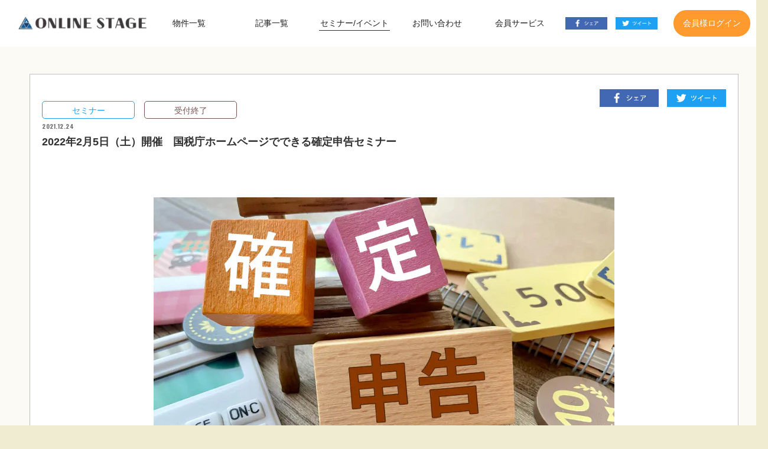

--- FILE ---
content_type: text/html; charset=UTF-8
request_url: https://online-stage.jp/seminar/detail/?id=20211224_seminar
body_size: 44845
content:
<!DOCTYPE html>
<html class="no-js" lang="ja">
<head>
	<meta charset="utf-8">
	<meta name="HandheldFriendly" content="True">
	<meta name="MobileOptimized" content="320">
	<meta name="format-detection" content="telephone=no">


	<meta name="viewport" content="width=device-width, initial-scale=1, shrink-to-fit=no, user-scalable=0" id="viewport">
	<meta name="description" content="2022年2月5日（土）開催　国税庁ホームページでできる確定申告セミナー Online Stageは、資産運用型マンションの運用を始め、不動産に纏わるあれこれを盛り沢山でご紹介する総合情報サイトです。青山メインランドが取り扱うお得な物件情報も取り揃え、お客様のゆとりある人生設計のお手伝いをいたします。">
	<meta name="keywords" content="不動産セミナー,不動産情報,資産運用型マンション,マンション投資,マンション経営,都内マンション,不動産投資,資産形成,青山メインランド">

	<title>2022年2月5日（土）開催　国税庁ホームページでできる確定申告セミナー 参加はコチラ！【Online Stage】</title>

    <meta property="og:title" content="2022年2月5日（土）開催　国税庁ホームページでできる確定申告セミナー 参加はコチラ！【Online Stage】"/>
    <meta property="og:description" content="2022年2月5日（土）開催　国税庁ホームページでできる確定申告セミナー Online Stageは、資産運用型マンションの運用を始め、不動産に纏わるあれこれを盛り沢山でご紹介する総合情報サイトです。青山メインランドが取り扱うお得な物件情報も取り揃え、お客様のゆとりある人生設計のお手伝いをいたします。"/>
    <meta property="og:image" content="https://images.prismic.io/aml-b2c/3381b8c6-966c-4a3b-baab-3c34391c3a2e_2022_kakuteisinkokuseminar_baner.jpg?auto=compress,format"/>
    <meta property="og:image:width" content="400" />
    <meta property="og:image:height" content="300" />
    <meta property="og:type" content="website"/>
    <meta property="og:site_name" content="2022年2月5日（土）開催　国税庁ホームページでできる確定申告セミナー 参加はコチラ！【Online Stage】"/>
    <meta property="og:url" content="https://online-stage.jp/seminar/detail/?id=20211224_seminar"/>
    <meta property="fb:app_id" content="768285526929476" />

	<link rel="stylesheet" href="//fonts.googleapis.com/css?family=Oswald:400,500,600,700&amp;display=swap">
	<link rel="stylesheet" href="//cdnjs.cloudflare.com/ajax/libs/malihu-custom-scrollbar-plugin/3.1.5/jquery.mCustomScrollbar.min.css">


	<link rel="stylesheet" href="//cdnjs.cloudflare.com/ajax/libs/slick-carousel/1.9.0/slick.min.css">
	<link rel="stylesheet" href="//cdnjs.cloudflare.com/ajax/libs/slick-carousel/1.9.0/slick-theme.min.css">


	<link rel="stylesheet" href="//cdnjs.cloudflare.com/ajax/libs/lightbox2/2.11.1/css/lightbox.min.css">
	<link rel="stylesheet" href="/css/style.css?2023060621"/>
	<link href="//stackpath.bootstrapcdn.com/font-awesome/4.7.0/css/font-awesome.min.css" rel="stylesheet">
	<link rel="stylesheet" href="//use.fontawesome.com/releases/v5.6.4/css/all.css">
	<script src="/js/common/jquery.min.js"></script></head>
<body>
<div class="container">
	<header class="header-fixed">
	<div class="clearfix">
		<div class="header-row">
			<div class="left logo logo-header"><a class="link" href="/"><img src="/img/common/logo.png" alt="Online Stage" width="260"/></a></div>
			<div class="right">
				<div class="navbar-wrapper">
					<nav class="navbar-nav">
						<div class="navbar-toggler">
							<div class="toggler-btn"><span></span><span></span><span></span></div>
						</div>
						<div class="navbar-collapse">
							<div class="navbar-flex">
								<div class="navbar-nav">
									<ul class="nav-main">
										<li class="nav-item"><a class="nav-link " href="/asset/">物件一覧</a></li>
										<li class="nav-item"><a class="nav-link " href="/article/">記事一覧</a></li>
										<li class="nav-item"><a class="nav-link is-active" href="/seminar/">セミナー/イベント</a></li>
										<li class="nav-item"><a class="nav-link " href="/inquiry/">お問い合わせ</a></li>
																				<li class="nav-item has-sub js-btn-toggle">
											<a class="nav-link" href="javascript:;">会員サービス</a>
											<ul class="sub-nav js-nav nav-link">
												<li class="nav-item" ><a href="#" class="trans js-popup" data-toggle="modal" data-target="#register" data-popup="register" onclick="setLoginUrl('/mypage/')">MyPage</a></li>
												<li class="nav-item" ><a href="#" class="trans js-popup" data-toggle="modal" data-target="#register" data-popup="register" onclick="setLoginUrl('/procedure/')">各種手続き</a></li>
												<li class="nav-item" ><a href="#" class="trans js-popup" data-toggle="modal" data-target="#register" data-popup="register" onclick="setLoginUrl('/recommendation/campaign/')">キャンペーン情報</a></li>
												<li class="nav-item" ><a href="#" class="trans js-popup" data-toggle="modal" data-target="#register" data-popup="register" onclick="setLoginUrl('/recommendation/stage/')">会報誌STAGE</a>
												<li class="nav-item" ><a href="#" class="trans js-popup" data-toggle="modal" data-target="#register" data-popup="register">特別優待サービス</a></li>
												<li class="nav-item" ><a href="#" class="trans js-popup" data-toggle="modal" data-target="#register" data-popup="register">ファストドクター<br class="hide-sp">サービス</a></li>
											</ul>
										</li>
																			</ul>
								</div>
								<div class="navbar-social">
									<ul class="social">
										<li class="item"><a class="trans" href="https://www.facebook.com/sharer/sharer.php?u=https://online-stage.jp/&quote=OnlineStageは、資産運用型マンションの運用を始め、不動産に纏わるあれこれを盛り沢山でご紹介する総合情報サイトです。青山メインランドが取り扱うお得な物件情報も取り揃え、お客様のゆとりある人生設計のお手伝いをいたします。&hashtags=OnlineStage,青山メインランド" target="_blank" rel="noopener noreferrer"><span class="facebook"><img src="/img/common/ico_header_facebook.jpg" alt="Facebook" width="100"/></span></a></li>
										<li class="item"><a class="trans" href="http://twitter.com/share?text=OnlineStageは、資産運用型マンションの運用を始め、不動産に纏わるあれこれを盛り沢山でご紹介する総合情報サイトです。青山メインランドが取り扱うお得な物件情報も取り揃え、お客様のゆとりある人生設計のお手伝いをいたします。&url=https://online-stage.jp/seminar/detail/?id=20211224_seminar&hashtags=OnlineStage,青山メインランド" target="_blank" rel="noopener noreferrer"><span class="twitter"><img src="/img/common/ico_header_twitter.jpg" alt="Twitter" width="100"/></span></a></li>
									</ul>
								</div>
																<div class="navbar-register"><a class="btn btn-login js-popup" data-toggle="modal" data-target="#register" data-popup="register" id="login" data-value="0"  onclick="setLoginUrl()">会員様ログイン</a>
																</div>
							</div>
						</div>
					</nav>
				</div>
			</div>
		</div>
	</div>
</header>

	<main class="main-wrapper">
	<!-- ./ Section Seminar Detail-->
	<div class="section-seminar-detail section-lead">
		<div class="wrapper">
			<article class="article-detail">
				<div class="header">
					<ul class="list-tag">
						<li class="item"><span class="ico sky">セミナー</span></li>
						<li class="item"><span class="ico brown">受付終了</span></li>
					</ul>
					<p class="article-date">2021.12.24</p>
					<h1 class="article-heading">2022年2月5日（土）開催　国税庁ホームページでできる確定申告セミナー</h1>
                    <div id="fb-root"></div>
                    <script async defer crossorigin="anonymous" src="https://connect.facebook.net/ja_JP/sdk.js#xfbml=1&version=v5.0"></script>
					<ul class="social">
						<li class="item">
                            <a class="trans" href="https://www.facebook.com/sharer/sharer.php?u=https%3A%2F%2Fonline-stage.jp%2Fseminar%2Fdetail%2F%3Fid%3D20211224_seminar&src=sdkpreparse&quote=2022%E5%B9%B42%E6%9C%885%E6%97%A5%EF%BC%88%E5%9C%9F%EF%BC%89%E9%96%8B%E5%82%AC%E3%80%80%E5%9B%BD%E7%A8%8E%E5%BA%81%E3%83%9B%E3%83%BC%E3%83%A0%E3%83%9A%E3%83%BC%E3%82%B8%E3%81%A7%E3%81%A7%E3%81%8D%E3%82%8B%E7%A2%BA%E5%AE%9A%E7%94%B3%E5%91%8A%E3%82%BB%E3%83%9F%E3%83%8A%E3%83%BC+%E5%8F%82%E5%8A%A0%E3%81%AF%E3%82%B3%E3%83%81%E3%83%A9%EF%BC%81%E3%80%90Online+Stage%E3%80%91&hashtags=" target="_blank" rel="noopener noreferrer">
                            	<span class="facebook"><img src="/img/common/ico_header_facebook.jpg" alt="Facebook" width="100"/></span>
							</a>
						</li>
						<li class="item">
                            <a class="trans" href="https://twitter.com/share?url=https%3A%2F%2Fonline-stage.jp%2Fseminar%2Fdetail%2F%3Fid%3D20211224_seminar&text=2022%E5%B9%B42%E6%9C%885%E6%97%A5%EF%BC%88%E5%9C%9F%EF%BC%89%E9%96%8B%E5%82%AC%E3%80%80%E5%9B%BD%E7%A8%8E%E5%BA%81%E3%83%9B%E3%83%BC%E3%83%A0%E3%83%9A%E3%83%BC%E3%82%B8%E3%81%A7%E3%81%A7%E3%81%8D%E3%82%8B%E7%A2%BA%E5%AE%9A%E7%94%B3%E5%91%8A%E3%82%BB%E3%83%9F%E3%83%8A%E3%83%BC+%E5%8F%82%E5%8A%A0%E3%81%AF%E3%82%B3%E3%83%81%E3%83%A9%EF%BC%81%E3%80%90Online+Stage%E3%80%91&hashtags=" target="_blank" rel="noopener noreferrer">
                                <span class="twitter">
                                <img src="/img/common/ico_header_twitter.jpg" alt="Twitter" width="100"/>
                                </span>
							</a>
						</li>
					</ul>
				</div>
				<div class="article-content post-content">
                    <p class='text'>
					<center><img src="https://images.prismic.io/aml-b2c/3381b8c6-966c-4a3b-baab-3c34391c3a2e_2022_kakuteisinkokuseminar_baner.jpg?auto=compress,format"></center><br><br><p>青山メインランドグループより、確定申告セミナーのご案内を致します。国税庁ＨＰで出来る確定申告書の作り方について税理士がレクチャーします。今年は対面セミナーとオンデマンド配信にて行いますので、下記よりお申し込み下さい。</p><p><b>※お申し込みフォームに「対面セミナー」「オンデマンド配信」どちらをご希望されるかご記入をお願いいたします。</b></p> <br><h3><center><b>＜申込締切＞</b></center></h3><br><center>2021年1月10日（月）18時</center><br> <br><h3><center><b><対面セミナー＞</b></center></h3><br><center>2022年2月5日（土）10時～12時／14時～16時</center><br><center>場所：新橋ビジネスフォーラム</center><br><center>〒105-0004 東京都港区新橋1丁目18-21 第一日比谷ビル8F</center><br><center><iframe src="https://www.google.com/maps/embed?pb=!1m18!1m12!1m3!1d1362.8127149965862!2d139.75442869365122!3d35.66879792492237!2m3!1f0!2f0!3f0!3m2!1i1024!2i768!4f13.1!3m3!1m2!1s0x60188bec63f7de0d%3A0xc5ad81102e74205e!2z6LK45Lya6K2w5a6kIOaWsOapi-ODk-OCuOODjeOCueODleOCqeODvOODqeODoA!5e0!3m2!1sja!2sjp!4v1640309797074!5m2!1sja!2sjp" width="600" height="450" style="border:0;" allowfullscreen="" loading="lazy"></iframe></center><br><br><center>感染症対策のため、人数制限を設けています。抽選となりますので、ご了承ください。</center><br> <br><h3><center><b><オンデマンド配信視聴可能期間＞</b></center></h3><br><center>2022年2月6日（日）～3月15日（火）</center><br>                    </p>

																	</div>
			</article>
		</div>
	</div>
	<!-- ./ Section Seminar Recomend-->
	<section class="section-seminar-detail">
		<div class="wrapper">
			<div class="section-header">
				<h2 class="heading-top"><span class="main">RECOMEND</span><span class="sub">-おすすめ記事-</span></h2>
			</div>
			<div class="section-content">
				<div class="clearfix">
					<ul class="row row-5 three-column">
																				<li class="col">
								<div class="card-article">
									<a class="card-link card-flex" href="/article/detail/?id=56">
										<div class="card-figure">
											<figure class="figure"><img src="https://images.prismic.io/aml-b2c/81dc6d71-d8f8-4148-9dbf-55ca678162ba_056_s.jpg?auto=compress,format" alt=""/></figure>
										</div>
										<div class="card-body">
											<ul class="list-tag">
												<li class="item"><span class="ico orange">エンタメ</span></li>
											</ul>
											<p class="card-date">2020.06.03</p>
											<h3 class="card-title">攻守最強は！？マンションは何階がベストかの結論はこれだ！</h3>
										</div>
									</a>
								</div>
							</li>
																				<li class="col">
								<div class="card-article">
									<a class="card-link card-flex" href="/article/detail/?id=128">
										<div class="card-figure">
											<figure class="figure"><img src="https://images.prismic.io/aml-b2c/43bad6a6-7f35-46e0-8879-9ce325057f8b_128_s.jpg?auto=compress,format" alt=""/></figure>
										</div>
										<div class="card-body">
											<ul class="list-tag">
												<li class="item"><span class="ico orange">エンタメ</span></li>
											</ul>
											<p class="card-date">2020.12.05</p>
											<h3 class="card-title">自転車が置けない！？マンションで駐輪スペースが無い時の対処法</h3>
										</div>
									</a>
								</div>
							</li>
																				<li class="col">
								<div class="card-article">
									<a class="card-link card-flex" href="/article/detail/?id=1">
										<div class="card-figure">
											<figure class="figure"><img src="https://images.prismic.io/aml-b2c/a4b51bc1-d96e-44e3-895c-5f3886538431_img_01.jpg?auto=compress,format" alt=""/></figure>
										</div>
										<div class="card-body">
											<ul class="list-tag">
												<li class="item"><span class="ico brown">その他</span></li>
											</ul>
											<p class="card-date">2019.12.30</p>
											<h3 class="card-title">リニューアルのお知らせ</h3>
										</div>
									</a>
								</div>
							</li>
											</ul>
				</div>
			</div>
		</div>
	</section>
	<div class="section-seminar-detail last">
		<div class="wrapper">
			<p><a class="trans btn btn-link" onclick="history.back()"><span class="ico back">前のページへ戻る</span></a></p>
		</div>
	</div>
	<!-- ./ Section Register-->


	
    <!-- ./ Section Register-->
    <div class="register-wrapper" id="register">
        <div class="content">
            <div class="register-head">
                <p class="register-heading">ログイン・新規会員登録</p>
                <p class="register-desc">Online Stageでは、会員様専用のサービスをご利用いただけます。<br/>既に会員ご登録済みの方は、ご登録したIDとパスワードでログインしてください。まだご登録されてない方は、新規会員ご登録手続きへお進みください。<br/><span style="color:red">旧メンバーズクラブ会員のお客様はこれまで利用されていたIDとパスワードでログイン頂けますようお願い致します。</span></p>
            </div>
            <div class="register-flex">
                <div class="left">
                    <div class="register-block orange h100">
                        <p class="register-heading">会員様ログイン</p>
                        <form method="post" accept-charset="utf-8" id="form_register" action="/login?redirect=%2Fseminar%2Fdetail%2F%3Fid%3D20211224_seminar"><div style="display:none;"><input type="hidden" name="_csrfToken" autocomplete="off" value="Bs7qfeaW6dBP2MflR+cUhe4HqkvDxjar5MJ36VFb4ZCUCl/5o6q1xeKOoNS+MISi58OsCKfwzyKKPnqWvB70yQ=="/></div>                        <input type="hidden" id="redirect" name="redirect" />
                        <form class="form-register" action="login" method="post">
                            <div class="form-row">
                                <label class="label" for="id">会員ID（メールアドレス）</label><span class="mw-wrap">
                        <input type="text" id="id" name="username" style="width: 100%;"/></span>
                            </div>
                            <div class="form-row">
                                <label class="label" for="password">パスワード（半角英数字）</label><span class="mw-wrap">
                        <input type="password" id="password" name="password" style="width: 100%;"/></span>
                            </div>
                            <div class="form-row"><span class="mw-wrap text-right"><span class="mwform-radio-field">
                          <label class="form-control-label">
                            <input type="radio" name="remember" value=""/><span class="mwform-radio-field-text">会員IDを記録する</span>
                          </label></span></span></div>
                            <div class="form-row last">
                                <p class="text-center"><button class="btn btn-primary orange" type="submit" name="submitConfirm" value="confirm">ログイン</button></p>
                                <p class="text-center"><a class="trans btn btn-link" href="/aml/remind"><span class="ico">会員ID・パスワードをお忘れの方はこちら</span></a></p>
                            </div>
                            </form>                    </div>
                </div>
                <div class="right">
                    <div class="register-block blue">
                        <p class="register-heading">新規会員ご登録</p>
                        <p class="text" style="padding: 60px 5px;">当会員の登録は無料です。<br>下の「新規会員登録手続き」ボタンをクリックして、登録手続きへお進みください。</p>
                        <p class="text-center">
							<a class="btn btn-primary blue" href="/aml/register/"><span class="ico">新規会員登録手続き</span></a>
						</p>
						<p class="text-center">
						<a href='https://aml-prj-prod.s3-ap-northeast-1.amazonaws.com/onlinestage-howto.pdf' target="_blank" rel="noopener noreferrer">【本会員の方へのご案内】登録方法変更のご案内</a>
						</p>
<!--                        <div class="register-social">-->
<!--							<p class="text">下記サービスアカウントでのログインはこちらよりお進みください。</p>-->
<!---->
<!--							<ul class="social">-->
<!--								<li><a class="trans" href="/auth/twitter"><img src="/img/common/btn_twitter.png" alt="Login Twitter"/></a></li>-->
<!--								<li><a class="trans" href="--><!--"><img src="/img/common/btn_facebook.png" alt="Login Facebook"/></a></li>-->
<!--								<li><a class="trans" href="--><!--"><img src="/img/common/btn_google.png" alt="Login Google"/></a></li>-->
<!--							</ul>-->
<!--						</div>-->
                    </div>
                </div>
            </div>
        </div>
    </div>
<!-- ./ Section-->
</main>
<footer>
    <div class="footer-top">
        <div class="wrapper">
            <div class="clearfix">
                <ul class="fnav fnav-primary">
                    <li class="fnav-item"><a class="fnav-link" href="/overview/index" rel="noopener noreferrer">運営会社</a></li>
                    <li class="fnav-item"><a class="fnav-link js-popup" href="#" data-popup="terms">利用規約</a></li>
                    <li class="fnav-item"><a class="fnav-link js-popup" href="#" data-popup="policy">営業基本方針</a></li>
                    <li class="fnav-item"><a class="fnav-link js-popup" href="#" data-popup="privacy">個人情報のお取扱い</a></li>
                </ul>
            </div>
            <div class="clearfix">
                <ul class="fnav fnav-social">
                    <!--<li class="fnav-item"><a class="trans fnav-link" href="https://www.youtube.com/channel/UCDukUfoNN2mD5hvawyYkluw" target="_blank" rel="noopener noreferrer"><img src="/img/common/ico_youtube.png" alt="Youtube" width="58"/></a></li>-->
                    <li class="fnav-item"><a class="trans fnav-link" href="https://twitter.com/aoyama_mainland" target="_blank" rel="noopener noreferrer"><img src="/img/common/ico_twitter.png" alt="Twitter" width="58"/></a></li>
                    <li class="fnav-item"><a class="trans fnav-link" href="https://www.facebook.com/mainland.official/" target="_blank" rel="noopener noreferrer"><img src="/img/common/ico_facebook.png" alt="Facebook" width="58"/></a></li>
                    <li class="fnav-item"><a class="trans fnav-link" href="https://www.instagram.com/aoyamamainland_official/" target="_blank" rel="noopener noreferrer"><img src="/img/common/ico_instagram.png" alt="Instagram" width="58"/></a></li>
                </ul>
            </div>
        </div>
    </div>
    <div class="footer-bottom">
        <div class="logo"><a class="link" href="http://www.aml.co.jp/" target="_blank" rel="noopener noreferrer"><img src="/img/common/footer_logo.png" alt="青山メインランド" width="206"/></a></div>
        <div class="copyright">
            <p>Copyright &copy; Aoyama Mainland. All Rights Reserved.</p>
        </div>
    </div>
    <div class="footer-totop js-backtotop"><a class="trans" href="#"><img src="/img/common/ico_totop.png" alt="Back to top" width="58"></a></div>
    <div class="model-wrapper" id="terms">
        <div class="terms-wrapper">
            <h2 class="model-heading">ウェブサイトのご利用について</h2>
            <div class="model-body">
                <div class="m-custom-scrollbar">
                    <div class="clearfix pr2em">
                        <p>このウェブサイトは株式会社青山メインランドが運営しております。<br/>快適にご利用頂くため、下記内容をご一読くださいますよう、お願いいたします。</p>
                        <p>当ウェブサイトに情報を掲載する際には、当社は細心の注意を払っておりますが、掲載した情報に誤りがあった場合や、第三者によるデータの改ざん等によって生じた障害等に関し、当社は事由の如何を問わず一切責任を負うものではないことをあらかじめご了承ください。</p>
                        <h3>著作権について</h3>
                        <p>当ウェブサイト内で提供されている情報やロゴ、商標、画像などの著作物は特段の記載がない限り株式会社青山メインランド（以下当社と呼びます）に帰属します。</p>
                        <h3>リンクについて</h3>
                        <p>当ウェブサイトへリンクを希望される場合は、「お問合せフォーム」からご連絡ください。 ただし、公序良俗に反するコンテンツ、アダルトコンテンツ等、当社がリンクを不適当と判断する場合には リンクをお断りすることがあります。</p>
                        <h3>推奨ブラウザ</h3>
                        <p>当ホームページを閲覧する際には、Microsoft Internet Explorer 9.0以上のブラウザの使用を推奨いたします。 推奨ブラウザ以外で閲覧する場合、画面の内容、情報、レイアウト等が正しく表示されないことがあります。</p>
                    </div>
                </div>
            </div>
        </div>
    </div>
    <div class="model-wrapper" id="policy">
        <div class="terms-wrapper">
            <h2 class="model-heading">営業基本方針</h2>
            <div class="model-body">
                <div class="m-custom-scrollbar">
                    <div class="clearfix pr2em">
                        <ul>
                            <li>１.お客様第一主義<br/>お客様のライフスタイル、ご要望を十分に理解した上で、最適な資産形成のご提案を行います。</li>
                            <li>２.長期にわたる信頼関係<br/>資産管理は長期に渡ることから、お客様との長期的な信頼関係の構築が大変重要になります。不動産に関する知識はもちろんの事、様々な金融商品・情勢・法令等の知識習得に努め、お客様にとって最適な情報・サービスをご提供し、信頼のブランドを構築します。</li>
                            <li>３.十分なリスク説明<br/>お客様の資産・家族構成、資産運用に関わる知識・経験等を十分に考慮し、当該商品のメリットのみならず、リスクについても分かり易くご理解頂けるよう、十分な説明に努めます。</li>
                        </ul>
                        <p>お客様は宅建業法をはじめ、個人情報保護法などの各種法令により守られております。お客様の各種権利を理解頂くことで、よりご安心してお話を聞いて頂くことができます。当社ではお客様の各種権利を尊重し、営業活動を行います。</p>
                        <p>上記営業基本方針に沿っていない営業活動を当社社員より受けられた方はお客様相談室までご連絡下さい。</p>
                    </div>
                </div>
            </div>
        </div>
    </div>
    <div class="model-wrapper" id="privacy">
        <div class="terms-wrapper">
            <h2 class="model-heading">個人情報保護方針</h2>
            <div class="model-body">
                <div class="m-custom-scrollbar">
                    <div class="clearfix pr2em privacy-page">
						<h3>１．個人情報の利用目的について</h3>
						<ul>
							<li>当社は、当社との不動産取引に伴い、売買物件の申込者様・購入者様、賃貸物件の入居希望者様・入居者様、管理の委託を受けた不動産の所有者その他権利者様から受領した申込書、契約書等に記載された個人情報、またデータベース事業者から提供を受けた個人情報を有しています。それらの個人情報は、以下の目的で利用します。ただし、これらの案内について、取りやめのお申出があったときは、業務運営上支障のない範囲で、これを中止するものとします。</li>
							<li>（1）直接書面以外の方法によって取得した場合の利用目的
								<ul>
									<li>●当社マンションの販売・賃貸の物件情報を的確に提供するため</li>
									<li>●ご契約者のご契約内容の確認やアフターサービスを実施するため</li>
									<li>●当社との不動産の売買、仲介、賃貸、運用、管理等の取引に関する契約の情報サービスの提供のため</li>
									<li>●採用活動のため</li>
									<li>●反社会的勢力による被害を防止するため</li>
								</ul>
							</li>
							<li>（2）開示対象個人情報の利用目的
								<ul>
									<li>●当社マンションの販売・賃貸の物件情報を的確に提供するため</li>
									<li>●ご契約者のご契約内容の確認やアフターサービスを実施するため</li>
									<li>●お客様の満足度を把握するための各種調査等を実施するため</li>
									<li>●当社との不動産の売買、仲介、賃貸、運用、管理等の取引に関する契約の情報サービスの提供のため</li>
									<li>●その他必要に応じて当社からお客様へご連絡をするため</li>
								</ul>
							</li>
						</ul>

						<h3>２．個人情報の開示等の求めについて</h3>
						<ul>
							<li>当社にご提供いただいた個人情報の （1）利用目的の通知 （2）開示 （3）訂正、追加または削除 （4）利用停止、消去、または第三者提供の停止のご請求については、以下の手続に従ってお手続きください。</li>
							<li>（1）事業者の氏名：株式会社青山メインランド</li>
							<li>（2）個人情報保護管理者または代理人の氏名または職名、所属および連絡先
								<ul>
									<li>●個人情報保護管理者：総務財務部長</li>
									<li>●電話番号：03-5281-4913</li>
								</ul>
							</li>
							<li>（3）開示対象個人情報の開示等および問合せ窓口について
								<ul>
									<li>●ご本人からの苦情及び相談または、当社が保有する開示対象個人情報の利用目的の通知・開示・内容の訂正・追加または削除・利用の停止・消去および第三者への提供の停止（「開示等」といいます。）に応じます。開示等のお問合せは下記の連絡先までお願い致します。</li>
									<li>●個人情報の取扱いに関する開示、訂正、利用停止のご請求、ご質問・ご意見について
										<ul>
											<li>■お電話による場合<br>
												お客様相談室：TEL 0120-977-273<br>
												（土日及び祝祭日を除く、午前10:00～午後5:00）</li>
											<li>■電子メールによる場合<br>
												cs@aml.co.jp</li>
										</ul>
									</li>
									<li>●電話勧誘中止のお申し出の場合
										<ul>
											<li>■お電話による場合<br>
												お客様相談室：TEL 0120-977-273<br>
												（土日及び祝祭日を除く、午前10:00～午後5:00）</li>
											<li>■電子メールによる場合<br>
												cs@aml.co.jp</li>
										</ul>
									</li>
								</ul>
							</li>
							<li>（4） 開示等の求めに応じる手続について
								<ul>
									<li>●電話勧誘中止のお申し出以外の開示等の求めをいただきましたら「個人情報開示等請求書」をお渡しします。その後、所定の事項を全てご記入の上、ご本人様の確認のための書類を同封し、下記個人情報に関する問合わせ窓口宛にご郵送ください。</li>
									<li>●本人確認書類
										<ul>
											<li>■本人（Ａのうちいずれか一通　またはＢのうちいずれか2通の写し）
												<ul>
													<li>Ａ 運転免許証、パスポート、マイナンバーカード(写真付・番号不要)</li>
													<li>Ｂ 各種健康保険証、年金手帳等、マイナンバー通知カード(番号不要)、住民票の写し</li>
												</ul>
											</li>
											<li>■代理人
												<ul>
													<li>Ａ 委任状(当該本人の実印押印のもの)</li>
													<li>Ｂ 当該本人の印鑑登録証明書</li>
													<li>Ｃ 代理人自身の本人確認書類(上記「本人」項目Aのうちいずれか1通、またはBのうちいずれか2通 ※本人確認書類と同様)</li>
												</ul>
											</li>
										</ul>
									</li>
									<li>●開示等の求めをする者が本人又は代理人であることの確認は、あらかじめ取得した本人しか知り得ない情報（生年月日、住所等）で確認する。取得した個人情報は開示等の求めに応じる目的達成の範囲内でのみで取り扱うものとし、確認次第廃棄する。</li>
								</ul>
							</li>
						</ul>

						<h3>３．個人情報に関する問合わせ窓口</h3>
						<ul><li>株式会社青山メインランド<br>
								〒101-0047 東京都千代田区内神田1丁目7番6号 北大手町ビル</li>
							<li>お問い合わせは「お問い合わせフォーム」よりご連絡ください。</li>
						</ul>

						<h3>４．個人情報の安全管理措置</h3>
						<ul>
							<li>（1）当社は、個人情報を保護するために、適切かつ合理的なレベルの安全策、予防措置を講じ、個人情報への不正アクセス、個人情報の紛失、改ざん及び漏洩等を防止することに努めます。</li>
							<li>（2）当社の従業員に対して個人情報保護のための教育を行い、お客様の個人情報を厳重に管理いたします。</li>
						</ul>

						<h3>５．個人情報の第三者への提供</h3>
						<ul>
							<li>当社が保有する個人情報は、以下の場合に第三者に提供されます。</li>
							<li>（1）ご本人様の同意がある場合。</li>
							<li>（2）法令に基づく場合。</li>
							<li>（3）人の生命、身体または財産の保護のため必要がある場合であって、ご本人の同意を得ることが困難であるとき。</li>
							<li>（4）国の機関もしくは地方公共団体またはその委託を受けた者が法令の定める事務を遂行することに対して協力する必要がある場合であって、本人の同意を得ることにより当該事務の遂行に支障を及ぼすおそれがあるとき。</li>
							<li>（5）その他、次の場合に第三者に個人情報を提供することがあります。なお、ご本人の申出があれば、提供を停止いたします。
								<ul>
									<li>●ご契約者について、住宅融資、設計変更、登記手続、マンション管理委託のため、金融機関、施工業者、司法書士、管理受託者への提供。</li>
									<li>●各種送付物を送付するため、送付作業の委託業者への提供。
										<ul>
											<li>■提供するデータ項目<br>
												氏名、住所</li>
											<li>■提供の手段・方法<br>
												書面、郵便物、電話、ファクシミリ、電子データ等</li>
										</ul>
									</li>
									<li>●当社グループ会社による総合サービスのため、グループ会社への提供。
										<ul>
											<li>■グループ会社</li>
											<li>
												<table class="mb20">
													<tbody>
													<tr>
														<th>会社名</th>
														<th>主な事業</th>
														<th>住所</th>
														<th>TEL</th>
													</tr>
													<tr>
														<td>スプリングエステート</td>
														<td>不動産の賃貸仲介</td>
														<td>東京都千代田区神田錦町3-13-7<br/> 名古路ビル本館6F</td>
														<td>0120-306-191</td>
													</tr>
													<tr>
														<td>青山ハウジングサポート</td>
														<td>不動産の管理・仲介<br/> 不動産の賃貸・売買</td>
														<td>東京都千代田区内神田1-7-6 <br/> 北大手町ビル8F</td>
														<td>03-5281-4914</td>
													</tr>
													</tbody>
												</table>
											</li>
											<li>■提供するデータ項目<br>氏名、住所</li>
											<li>■提供の手段・方法<br>書面、郵便物、電話、ファクシミリ、電子データ等</li>
										</ul>
									</li>
								</ul>
							</li>
						</ul>

						<h3>６．個人情報の共同利用について</h3>
						<ul>
							<li>当社が保有するお客様の個人情報を、以下のとおり共同利用することがあります。</li>
							<li>（1）利用目的</li>
							<li>
								<ul>
									<li>●マンションの販売・賃貸の物件情報を的確に提供するため</li>
									<li>●ご契約内容の確認やアフターサービス実施するため</li>
									<li>●お客様の満足度を把握するための各種調査等を実施するため</li>
									<li>●お客様の不動産の売買、仲介、賃貸、運用、管理等の取引に関する契約の情報サービス提供のため</li>
								</ul>
							</li>
							<li>（2）個人データ項目</li>
							<li>
								<ul>
									<li>●氏名</li>
									<li>●住所</li>
									<li>●電話番号</li>
									<li>●その他連絡を取る手段として使用する項目</li>
								</ul>
							</li>
							<li>（3）利用する範囲</li>
							<li>
								<ul>
									<li>●株式会社メインランドジャパン（当社グループ会社）</li>
									<li>●株式会社ランドネクスト（当社グループ会社）</li>
								</ul>
							</li>
							<li>（4）個人データの管理責任者</li>
							<li>
								<ul>
									<li>●株式会社青山メインランド</li>
									<li>
										<ul>
											<li>■お電話による場合<br>お客様相談室　　TEL 0120-977-273<br>（土日及び祝祭日を除く、午前10:00～午後5:00）</li>
											<li>■電子メールによる場合<br>cs@aml.co.jp</li>
										</ul>
									</li>
								</ul>
							</li>
						</ul>

						<h3>7．Googleを含む第三者事業者の広告配信について</h3>
						<ul>
							<li>（1）Googleを含む第三者配信事業者によりインターネット上のさまざまなサイトに当社の広告が掲載されています。</li>
							<li>（2）Google を含む第三者配信事業者は Cookie（詳しくは、「９（１）Cookieとは」をご参照ください）を使用して、当ウェブサイトへの過去のアクセス情報に基づいて広告を配信します。</li>
							<li>（3）ユーザーはGoogle広告のオプトアウトページにアクセスして、GoogleによるCookieの使用を無効にできます（または、Network Advertising Initiativeのオプトアウトページにアクセスして、第三者配信事業者によるCookieの使用を無効にできます）</li>
						</ul>

						<h3>8．お客様のアクセスログ情報取得に関して</h3>
						<ul>
							<li>お客様からご提供された個人情報または当ウェブサイトにより自動的に収集・記録される個人情報を以下の利用目的の範囲で使用します。自動的に収集・記録される個人情報には、お客様のアクセスログ情報（アクセスしたページの遷移、ドメイン名、IPアドレス、参照元情報、使用しているブラウザの種類、アクセス日時、Cookie情報、利用した検索エンジン、検索エンジンに入力した検索キーワード、弊社から配信されるメール文面記載のクリックカウントURLのうち、どのURLから流入したかなど）が含まれます。アクセスログ情報はお客様の情報と関連づけて記録されることがありますが、あくまで個人情報利用目的の範囲内で使用します。</li>
						</ul>

						<h3>9．Cookie等の使用について</h3>
						<ul>
							<li>（１）Cookieとは
								<ul>
									<li>●Cookieとは、ウェブ画面を閲覧する際、ウェブサイトのサーバーからユーザー側のハードディスクやメモリーに小さなデータファイルを送ることでユーザーを確認する仕組みです。自社サイトでは、ユーザーのコンピューターに保存されたデータファイルをウェブサイト側で読み取り、繰り返し訪れるユーザーに対して効率よくサービスを提供するため、Cookieを使用しています。</li>
								</ul>
							</li>
							<li>（２）Cookie管理の設定・削除について
								<ul>
									<li>●ウェブサイト側でCookieを送り出しているかどうかは、ブラウザの設定により、ご確認いただくことができます。Cookieが送られてきたときに通知する設定にすると、その都度Cookieを受け入れるか否かを選択することができ、すべてのCookieを受け入れない設定にすることも可能です。また、Cookieには、自社サイトの閲覧をやめたときに削除されるものと、そのままユーザーのコンピューターに保存されるものとがあります。保存されているCookieを削除することも可能です。Cookieを受け入れない設定にしたり、保存されたCookieを削除したりしても、サイト内の閲覧には支障はありませんが、申込みフォーム等で正常に動作しない場合があります。</li>
								</ul>
							</li>
						</ul>

						<h3>10．マイナンバー法に基づく特定個人情報及び個人番号の取扱いに関する基本方針について</h3>
						<ul>
							<li>当社は、「行政手続における特定の個人を識別するための番号の利用等に関する法律」（「マイナンバー法」）に基づく特定個人情報及び個人番号（以下、「特定個人情報等」という）の適正な取扱いの確保について組織として取り組むため本基本方針を定めます。</li>
							<li>（1）事業者の名称
								<ul>
									<li>●株式会社青山メインランド</li>
								</ul>
							</li>
							<li>（2）関係法令・ガイドライン等の遵守
								<ul>
									<li>●当社は、マイナンバー法、「個人情報の保護に関する法律」及び「特定個人情報の適正な取扱いに関するガイドライン（事業者編）」を遵守して、特定個人情報等の適正な取扱いを行います。</li>
								</ul>
							</li>
							<li>（3）安全管理措置に関する事項
								<ul>
									<li>●当社は、特定個人情報等の安全管理措置に関して、別途「特定個人情報等取扱規程」を定めています。</li>
								</ul>
							</li>
							<li>（4）ご質問等の窓口
								<ul>
									<li>●当社は、マイナンバーの収集業務並びに管理業務について、株式会社フルキャストに委託しております。当社における特定個人情報等の取扱いに関するご質問やご苦情に関しては下記の窓口にご連絡ください。
										<ul>
											<li>■委託先<br>株式会社フルキャスト</li>
											<li>■窓口の部署<br>マイナンバーコールセンター</li>
											<li>■電話番号<br>050-5577-8330<br>（平日11：00～20：00）</li>
										</ul>
									</li>
								</ul>
							</li>
						</ul>
                    </div>
                </div>
            </div>
        </div>
    </div>
		</footer>

<script>
    function setLoginUrl(redirect='') {
        $('#redirect').val(redirect);
    }

   	let showModal = document.getElementById("showModal");
    if(showModal != null){
    	alert('ログインに失敗しました。');
	}

    let fb_error = document.getElementById("fb_error");
    if(fb_error != null){
    	alert('すでに登録されているメールアドレスで登録しようとしてます。');
	}
</script>


</div>

<script src="//cdnjs.cloudflare.com/ajax/libs/slick-carousel/1.9.0/slick.min.js"></script>
<script src="//cdnjs.cloudflare.com/ajax/libs/wow/1.1.2/wow.min.js"></script>
<script src="//cdnjs.cloudflare.com/ajax/libs/malihu-custom-scrollbar-plugin/3.1.5/jquery.mCustomScrollbar.concat.min.js"></script>
<script src="/js/lightbox.js"></script><script src="/js/scripts.js"></script>
<!-- Global site tag (gtag.js) - Google Analytics -->
<script async src="https://www.googletagmanager.com/gtag/js?id=UA-155302958-1"></script>
<script>
    window.dataLayer = window.dataLayer || [];
    function gtag(){dataLayer.push(arguments);}
    gtag('js', new Date());

    gtag('config', 'UA-155302958-1');
</script>

<script type="text/javascript">
    piAId = '317431';
    piCId = '1693';
    piHostname = 'pi.pardot.com';
    (function() {
        function async_load(){
            var s = document.createElement('script'); s.type = 'text/javascript';
            s.src = ('https:' == document.location.protocol ? 'https://pi' : 'http://cdn') +
                '.pardot.com/pd.js';
            var c = document.getElementsByTagName('script')[0];
            c.parentNode.insertBefore(s, c);
        }
        if(window.attachEvent) { window.attachEvent('onload', async_load); }
        else { window.addEventListener('load', async_load, false); }
    })();
</script>

</body>
</html>


--- FILE ---
content_type: text/css
request_url: https://online-stage.jp/css/style.css?2023060621
body_size: 112561
content:
@charset "UTF-8";
/* COMPASS
 * ----------------------------------------------- */
html, body, div, span, applet, object, iframe,
h1, h2, h3, h4, h5, h6, p, blockquote, pre,
a, abbr, acronym, address, big, cite, code,
del, dfn, em, img, ins, kbd, q, s, samp,
small, strike, strong, sub, sup, tt, var,
b, u, i, center,
dl, dt, dd, ol, ul, li,
fieldset, form, label, legend,
table, caption, tbody, tfoot, thead, tr, th, td,
article, aside, canvas, details, embed,
figure, figcaption, footer, header, hgroup,
menu, nav, output, ruby, section, summary,
time, mark, audio, video {
  margin: 0;
  padding: 0;
  border: 0;
  font: inherit;
  font-size: 100%;
  vertical-align: baseline;
}

html {
  line-height: 1;
}

ol, ul {
  list-style: none;
}

table {
  border-collapse: collapse;
  border-spacing: 0;
}

caption, th, td {
  text-align: left;
  font-weight: normal;
  vertical-align: middle;
}

q, blockquote {
  quotes: none;
}
q:before, q:after, blockquote:before, blockquote:after {
  content: "";
  content: none;
}

a img {
  border: none;
}

article, aside, details, figcaption, figure, footer, header, hgroup, main, menu, nav, section, summary {
  display: block;
}

/* BASE
 * ----------------------------------------------- */
/* MEDIA QUERIES
 * ----------------------------------------------- */
/* WEBFONT
 * ----------------------------------------------- */
@font-face {
  font-family: "Langdon";
  src: url("fonts/Langdon.eot");
  src: url("fonts/Langdon.eot?#iefix") format("embedded-opentype"), url("fonts/Langdon.svg#Langdon") format("svg"), url("fonts/Langdon.ttf") format("truetype"), url("fonts/Langdon.woff") format("woff"), url("fonts/Langdon.woff2") format("woff2");
  font-weight: normal;
  font-style: normal;
}
/* ADDITIONAL RESET
 * ----------------------------------------------- */
*,
*:before,
*:after {
  -moz-box-sizing: border-box;
  -webkit-box-sizing: border-box;
  box-sizing: border-box;
}

body * {
  max-height: 99999em;
}

body img {
  max-height: none;
}

input,
label,
select,
button,
textarea {
  margin: 0;
  border: 0;
  padding: 0;
  display: inline-block;
  vertical-align: middle;
  white-space: normal;
  background: none;
  font: inherit;
  line-height: 1;
}

input:focus,
button:focus,
select:focus {
  outline: 0;
}

/* Make webkit render the search input like a normal text field */
input[type=search] {
  -webkit-appearance: textfield;
}

/* Turn off the recent search for webkit. It adds about 15px padding on the left */
::-webkit-search-decoration {
  display: none;
}

/* Turn off scroll bars in IE unless needed */
textarea {
  overflow: auto;
  white-space: pre-line;
}

/* PRINTING
 * ----------------------------------------------- */
@media print {
  body {
    -webkit-print-color-adjust: exact;
  }

  html,
  body {
    margin: 0;
  }

  @page {
    margin: 0;
  }
  @page :left {
    margin: 0;
  }
  @page :right {
    margin: 0;
  }
  @page :first {
    margin-top: 0;
  }
}
/* GENERAL
 * ----------------------------------------------- */
body {
  color: #313131;
  font-family: "ヒラギノ角ゴ ProN W3", "Hiragino Kaku Gothic ProN", "游ゴシック", YuGothic, "Yu Gothic", "メイリオ", Meiryo, Verdana, sans-serif;
  font-size: 14px;
  font-weight: 400;
  line-height: 1.4;
  -webkit-text-size-adjust: none;
  -moz-text-size-adjust: none;
  -ms-text-size-adjust: none;
  background-color: #efecd2;
}

.ft-serif {
  font-family: "ヒラギノ明朝 ProN W3", "Hiragino Mincho ProN", "Hiragino Mincho Pro", "Times New Roman", "游明朝", YuMincho, "メイリオ", Meiryo, Georgia, serif;
}

/* HELPERS
 * ----------------------------------------------- */
a {
  color: #313131;
  text-decoration: none;
}
a.disabled {
  pointer-events: none;
}

.hidden {
  display: none;
}

.invisible {
  visibility: hidden;
}

.text-nowrap {
  white-space: nowrap;
}

.container {
  min-width: 1300px;
  display: -webkit-flex;
  display: flex;
  -webkit-flex-direction: column;
  flex-direction: column;
  -webkit-justify-content: space-between;
  justify-content: space-between;
  min-height: 100vh;
}

.wrapper {
  width: 1220px;
  margin-left: auto;
  margin-right: auto;
  padding-left: 10px;
  padding-right: 10px;
}

main, .main-wrapper {
  -webkit-flex-grow: 1;
  flex-grow: 1;
}

/* RESPONSIVE
 * ----------------------------------------------- */
@media all and (-ms-high-contrast: none), (-ms-high-contrast: active) {
  .container.maintenance {
    height: 100vh;
  }
}
@media print, (min-width: 768px) {
  a.tel, a.tel-pointer {
    pointer-events: none;
  }

  .trans {
    filter: progid:DXImageTransform.Microsoft.Alpha(enabled=false);
    opacity: 1;
    -moz-transition: opacity 0.26s ease;
    -o-transition: opacity 0.26s ease;
    -webkit-transition: opacity 0.26s ease;
    transition: opacity 0.26s ease;
  }
  .trans:hover {
    filter: progid:DXImageTransform.Microsoft.Alpha(Opacity=80);
    opacity: 0.8;
  }

  .wrapper-xs {
    width: 1140px;
  }

  .sm {
    display: none !important;
  }

  .md-block {
    display: block !important;
  }
}
@media only screen and (max-width: 767px) {
  body {
    font-size: 14px;
  }

  .container {
    width: auto;
    min-width: 320px;
  }

  .wrapper {
    width: auto;
    margin: 0;
    padding-left: 10px;
    padding-right: 10px;
  }

  .md {
    display: none !important;
  }

  .sm-block {
    display: block !important;
  }
}
@media only screen and (max-width: 374px) {
  .xs-block {
    display: block !important;
  }
}
/* PARTS
 * ----------------------------------------------- */
/* HEADER COMMON
 * ----------------------------------------------- */
/* Logo wrapper */
.logo {
  line-height: 1;
}
.logo .link {
  display: inline-block;
}

header {
  padding: 17px 30px;
  background-color: #fff;
}

.header-fixed {
  width: 100%;
  min-width: 1300px;
  position: fixed;
  z-index: 999;
  left: 0;
  top: 0;
}
.header-row {
  display: -webkit-flex;
  display: flex;
  -webkit-justify-content: space-between;
  justify-content: space-between;
}
.header-row > * {
  align-self: center;
}

@media only screen and (max-width: 767px) {
  header {
    height: 50px;
    padding: 10px;
  }

  .logo img {
    width: 180px;
  }

  .header-fixed {
    min-width: 100%;
  }
}
/* END HEADER COMMON
 * ----------------------------------------------- */
/* FOOTER COMMON
 * ----------------------------------------------- */
footer {
  padding-top: 45px;
  padding-bottom: 0;
  color: #242424;
  background-color: #efecd2;
}
footer .wrapper > * {
  margin-bottom: 30px;
}
footer .logo {
  text-align: left;
}

/* Footer Navi */
.fnav {
  display: -webkit-flex;
  display: flex;
  -webkit-justify-content: center;
  justify-content: center;
  flex-wrap: wrap;
}
.fnav-link {
  color: #242424;
}
.fnav-primary {
  font-size: 20px;
}
.fnav-primary > * {
  margin: 0 10px;
}
.fnav-secondary {
  font-size: 15px;
}
.fnav-secondary > * {
  margin: 0 20px;
}
.fnav-social > * {
  margin: 0 5px;
}

/* copyright */
.copyright {
  font-size: 10px;
  padding: 10px 10px;
  text-align: right;
}

.footer-top {
  margin-bottom: 35px;
}
.footer-bottom {
  display: -webkit-flex;
  display: flex;
  -webkit-justify-content: space-between;
  justify-content: space-between;
  background-color: #fff;
  padding: 20px;
}
.footer-totop {
	cursor: pointer;
	display: none;
	position: fixed;
	right: 35px;
	bottom: 20px !important;
	z-index: 900;
	bottom: 20px;
	display: block;
}

.container.maintenance footer {
  padding-top: 20px;
}
.container.maintenance footer .footer-top {
  margin-bottom: 20px;
}

@media print, (min-width: 768px) {
  .fnav-link:hover {
    border-bottom: 1px solid;
  }
}
@media only screen and (max-width: 767px) {
  footer .logo {
    text-align: center;
  }

  .footer-bottom {
    display: block;
    text-align: center;
    padding: 20px 10px 10px;
  }
  .footer-totop {
    right: 10px;
  }
  .footer-totop img {
    width: 40px;
  }

  .copyright {
    font-size: 12px;
    padding: 10px 0;
    text-align: center !important;
  }

  .fnav-item {
    margin-bottom: 5px;
  }
  .fnav-primary {
    font-size: 16px;
  }
  .fnav-secondary {
    display: block;
    text-align: center;
  }
  .fnav-social img {
    width: 40px;
  }
}
/* END FOOTER COMMON
 * ----------------------------------------------- */
* {
  outline-style: none;
}

section > *:last-child, div:not(.row) > *:last-child, ul:not(.row):not(.list-tag) > *:last-child, li > *:last-child, dl > *:last-child, dt > *:last-child, dd > *:last-child, th > *:last-child, td > *:last-child {
  margin-bottom: 0;
}

iframe {
  border: 0;
  width: 100%;
}

img {
  vertical-align: middle;
  max-width: 100%;
}

/* Custom scrollbar Tools */
.mCSB_scrollTools .mCSB_draggerRail,
.mCSB_scrollTools .mCSB_dragger .mCSB_dragger_bar {
  width: 12px;
  border-radius: 0;
}

.mCSB_scrollTools .mCSB_dragger .mCSB_dragger_bar {
  background-color: #989797 !important;
}

.mCSB_scrollTools .mCSB_draggerRail {
  background-color: #e7e5e5;
}

/* Custom lightbox */
.lightboxOverlay {
  height: 100% !important;
}

.lb-loader, .lightbox {
  position: fixed !important;
  top: 50% !important;
  transform: translateY(-50%);
}

.mr-center {
  margin-left: auto !important;
  margin-right: auto !important;
}

.text-left {
  text-align: left !important;
}
.text-right {
  text-align: right !important;
}
.text-center {
  text-align: center !important;
}
.text-justify {
  text-align: justify !important;
}

.clearfix::after {
  display: block;
  content: "";
  clear: both;
}

.bg-white {
  background-color: #fff !important;
}

.figure {
  overflow: hidden;
  display: block;
  position: relative;
}
.figure img {
  position: absolute;
  top: 48%;
  left: 50%;
  -moz-transform: translate(-50%, -50%);
  -ms-transform: translate(-50%, -50%);
  -webkit-transform: translate(-50%, -50%);
  transform: translate(-50%, -50%);
  height: auto;
}

@media only screen and (max-width: 767px) {
	.figure img {
		position: absolute;
		top: 50%;
		left: 50%;
		-moz-transform: translate(-50%, -50%);
		-ms-transform: translate(-50%, -50%);
		-webkit-transform: translate(-50%, -50%);
		transform: translate(-50%, -50%);
		height: auto;
		width: 300px;
	}
}

.float-left {
  float: left;
  margin: 0 10px 20px 0;
}
.float-right {
  float: right;
  margin: 0 0 10px 20px;
}

@media only screen and (max-width: 767px) {
  .float-left, .float-right {
    width: 120px;
  }
  .float-left {
    margin: 0 5px 5px 0;
  }
  .float-right {
    margin: 0 0 5px 5px;
  }
}
.row {
  position: relative;
}

@media print, (min-width: 768px) {
  div[class=row] {
    position: relative;
  }

  .row-0 {
    margin-left: -0px !important;
    margin-right: -0px !important;
  }
  .row-0 > * {
    padding-left: 0px !important;
    padding-right: 0px !important;
    margin-bottom: 0px;
  }

  .row-5 {
    margin-left: -5px !important;
    margin-right: -5px !important;
  }
  .row-5 > * {
    padding-left: 5px !important;
    padding-right: 5px !important;
    margin-bottom: 10px;
  }

  .row-10 {
    margin-left: -10px !important;
    margin-right: -10px !important;
  }
  .row-10 > * {
    padding-left: 10px !important;
    padding-right: 10px !important;
    margin-bottom: 20px;
  }

  .row-15 {
    margin-left: -15px !important;
    margin-right: -15px !important;
  }
  .row-15 > * {
    padding-left: 15px !important;
    padding-right: 15px !important;
    margin-bottom: 30px;
  }

  .row {
    display: -webkit-flex;
    display: flex;
    margin-left: -5px;
    margin-right: -5px;
  }
  .row > * {
    width: 100%;
    padding-left: 5px;
    padding-right: 5px;
    margin-bottom: 0;
  }
  .row.two-column, .row.three-column, .row.four-column, .row.five-column {
    -webkit-flex-wrap: wrap;
    flex-wrap: wrap;
  }
  .row.two-column > * {
    width: 50%;
  }
  .row.three-column > * {
    width: 32.8%;
  }
  .row.four-column > * {
    width: 25%;
  }
  .row.five-column > * {
    width: 20%;
  }
  .row.start {
    -webkit-justify-content: flex-start;
    justify-content: flex-start;
  }
  .row.end {
    -webkit-justify-content: flex-end;
    justify-content: flex-end;
  }
  .row.between {
    -webkit-justify-content: space-between;
    justify-content: space-between;
  }
  .row.center {
    -webkit-justify-content: center;
    justify-content: center;
  }
  .row.flex-center {
    -webkit-justify-content: center;
    justify-content: center;
  }
}
@media only screen and (max-width: 767px) {
  .row {
    display: block;
  }
  .row > * {
    width: 100%;
  }
  .row > *:not(:last-child) {
    margin-bottom: 15px;
  }
  .row.sm-two-column > * {
    width: 50% !important;
  }
}
section {
  padding-top: 40px;
  padding-bottom: 40px;
}

.section {
  padding-top: 40px;
  padding-bottom: 40px;
}
.section-header {
  margin-bottom: 25px;
}
.section-header.mb5 {
  margin-bottom: 5px;
}
.section-keyvisual {
  height: 260px;
  display: -webkit-flex;
  display: flex;
  -webkit-flex-direction: column;
  flex-direction: column;
  -webkit-justify-content: center;
  justify-content: center;
  padding: 80px 0 0 0;
  background-repeat: no-repeat;
  background-size: cover;
  background-position: center;
}
.section-keyvisual .heading {
  font-size: 48px;
  font-weight: 500;
  padding: 0 10px;
  color: #2e3876;
  text-shadow: 0px 0px 3px #fff, -0px 0px 3px #fff, -0px -0px 3px #fff, 0px -0px 3px #fff, 0px 1px 3px #fff, -0px 1px 3px #fff, -0px -1px 3px #fff, 0px -1px 3px #fff, 0px 2px 3px #fff, -0px 2px 3px #fff, -0px -2px 3px #fff, 0px -2px 3px #fff, 0px 3px 3px #fff, -0px 3px 3px #fff, -0px -3px 3px #fff, 0px -3px 3px #fff, 0px 4px 3px #fff, -0px 4px 3px #fff, -0px -4px 3px #fff, 0px -4px 3px #fff, 0px 5px 3px #fff, -0px 5px 3px #fff, -0px -5px 3px #fff, 0px -5px 3px #fff, 1px 0px 3px #fff, -1px 0px 3px #fff, -1px -0px 3px #fff, 1px -0px 3px #fff, 1px 1px 3px #fff, -1px 1px 3px #fff, -1px -1px 3px #fff, 1px -1px 3px #fff, 1px 2px 3px #fff, -1px 2px 3px #fff, -1px -2px 3px #fff, 1px -2px 3px #fff, 1px 3px 3px #fff, -1px 3px 3px #fff, -1px -3px 3px #fff, 1px -3px 3px #fff, 1px 4px 3px #fff, -1px 4px 3px #fff, -1px -4px 3px #fff, 1px -4px 3px #fff, 1px 5px 3px #fff, -1px 5px 3px #fff, -1px -5px 3px #fff, 1px -5px 3px #fff, 2px 0px 3px #fff, -2px 0px 3px #fff, -2px -0px 3px #fff, 2px -0px 3px #fff, 2px 1px 3px #fff, -2px 1px 3px #fff, -2px -1px 3px #fff, 2px -1px 3px #fff, 2px 2px 3px #fff, -2px 2px 3px #fff, -2px -2px 3px #fff, 2px -2px 3px #fff, 2px 3px 3px #fff, -2px 3px 3px #fff, -2px -3px 3px #fff, 2px -3px 3px #fff, 2px 4px 3px #fff, -2px 4px 3px #fff, -2px -4px 3px #fff, 2px -4px 3px #fff, 2px 5px 3px #fff, -2px 5px 3px #fff, -2px -5px 3px #fff, 2px -5px 3px #fff, 3px 0px 3px #fff, -3px 0px 3px #fff, -3px -0px 3px #fff, 3px -0px 3px #fff, 3px 1px 3px #fff, -3px 1px 3px #fff, -3px -1px 3px #fff, 3px -1px 3px #fff, 3px 2px 3px #fff, -3px 2px 3px #fff, -3px -2px 3px #fff, 3px -2px 3px #fff, 3px 3px 3px #fff, -3px 3px 3px #fff, -3px -3px 3px #fff, 3px -3px 3px #fff, 3px 4px 3px #fff, -3px 4px 3px #fff, -3px -4px 3px #fff, 3px -4px 3px #fff, 3px 5px 3px #fff, -3px 5px 3px #fff, -3px -5px 3px #fff, 3px -5px 3px #fff, 4px 0px 3px #fff, -4px 0px 3px #fff, -4px -0px 3px #fff, 4px -0px 3px #fff, 4px 1px 3px #fff, -4px 1px 3px #fff, -4px -1px 3px #fff, 4px -1px 3px #fff, 4px 2px 3px #fff, -4px 2px 3px #fff, -4px -2px 3px #fff, 4px -2px 3px #fff, 4px 3px 3px #fff, -4px 3px 3px #fff, -4px -3px 3px #fff, 4px -3px 3px #fff, 4px 4px 3px #fff, -4px 4px 3px #fff, -4px -4px 3px #fff, 4px -4px 3px #fff, 4px 5px 3px #fff, -4px 5px 3px #fff, -4px -5px 3px #fff, 4px -5px 3px #fff, 5px 0px 3px #fff, -5px 0px 3px #fff, -5px -0px 3px #fff, 5px -0px 3px #fff, 5px 1px 3px #fff, -5px 1px 3px #fff, -5px -1px 3px #fff, 5px -1px 3px #fff, 5px 2px 3px #fff, -5px 2px 3px #fff, -5px -2px 3px #fff, 5px -2px 3px #fff, 5px 3px 3px #fff, -5px 3px 3px #fff, -5px -3px 3px #fff, 5px -3px 3px #fff, 5px 4px 3px #fff, -5px 4px 3px #fff, -5px -4px 3px #fff, 5px -4px 3px #fff, 5px 5px 3px #fff, -5px 5px 3px #fff, -5px -5px 3px #fff, 5px -5px 3px #fff, 0 0 0 hsla(0,0%,0%,0);
}
.section-keyvisual .heading.bold {
  font-weight: 700;
}
@media print, (min-width: 768px) {
  .section-lead {
    padding-top: 125px !important;
  }
}
@media only screen and (max-width: 767px) {
  .section {
    padding-top: 15px;
    padding-bottom: 30px;
  }
  .section-lead {
    padding-top: 65px !important;
  }
  .section-keyvisual {
    height: 160px;
    padding-top: 50px;
  }
  .section-keyvisual .heading {
    font-size: 28px;
    text-shadow: 0px 0px 3px #fff, -0px 0px 3px #fff, -0px -0px 3px #fff, 0px -0px 3px #fff, 0px 1px 3px #fff, -0px 1px 3px #fff, -0px -1px 3px #fff, 0px -1px 3px #fff, 0px 2px 3px #fff, -0px 2px 3px #fff, -0px -2px 3px #fff, 0px -2px 3px #fff, 0px 3px 3px #fff, -0px 3px 3px #fff, -0px -3px 3px #fff, 0px -3px 3px #fff, 0px 4px 3px #fff, -0px 4px 3px #fff, -0px -4px 3px #fff, 0px -4px 3px #fff, 1px 0px 3px #fff, -1px 0px 3px #fff, -1px -0px 3px #fff, 1px -0px 3px #fff, 1px 1px 3px #fff, -1px 1px 3px #fff, -1px -1px 3px #fff, 1px -1px 3px #fff, 1px 2px 3px #fff, -1px 2px 3px #fff, -1px -2px 3px #fff, 1px -2px 3px #fff, 1px 3px 3px #fff, -1px 3px 3px #fff, -1px -3px 3px #fff, 1px -3px 3px #fff, 1px 4px 3px #fff, -1px 4px 3px #fff, -1px -4px 3px #fff, 1px -4px 3px #fff, 2px 0px 3px #fff, -2px 0px 3px #fff, -2px -0px 3px #fff, 2px -0px 3px #fff, 2px 1px 3px #fff, -2px 1px 3px #fff, -2px -1px 3px #fff, 2px -1px 3px #fff, 2px 2px 3px #fff, -2px 2px 3px #fff, -2px -2px 3px #fff, 2px -2px 3px #fff, 2px 3px 3px #fff, -2px 3px 3px #fff, -2px -3px 3px #fff, 2px -3px 3px #fff, 2px 4px 3px #fff, -2px 4px 3px #fff, -2px -4px 3px #fff, 2px -4px 3px #fff, 3px 0px 3px #fff, -3px 0px 3px #fff, -3px -0px 3px #fff, 3px -0px 3px #fff, 3px 1px 3px #fff, -3px 1px 3px #fff, -3px -1px 3px #fff, 3px -1px 3px #fff, 3px 2px 3px #fff, -3px 2px 3px #fff, -3px -2px 3px #fff, 3px -2px 3px #fff, 3px 3px 3px #fff, -3px 3px 3px #fff, -3px -3px 3px #fff, 3px -3px 3px #fff, 3px 4px 3px #fff, -3px 4px 3px #fff, -3px -4px 3px #fff, 3px -4px 3px #fff, 4px 0px 3px #fff, -4px 0px 3px #fff, -4px -0px 3px #fff, 4px -0px 3px #fff, 4px 1px 3px #fff, -4px 1px 3px #fff, -4px -1px 3px #fff, 4px -1px 3px #fff, 4px 2px 3px #fff, -4px 2px 3px #fff, -4px -2px 3px #fff, 4px -2px 3px #fff, 4px 3px 3px #fff, -4px 3px 3px #fff, -4px -3px 3px #fff, 4px -3px 3px #fff, 4px 4px 3px #fff, -4px 4px 3px #fff, -4px -4px 3px #fff, 4px -4px 3px #fff, 0 0 0 hsla(0,0%,0%,0);
  }
}

/* NAVI MENU COMMON
 * ----------------------------------------------- */
.navbar-wrapper {
  z-index: 10;
}
.navbar-social .social {
  display: -webkit-flex;
  display: flex;
  display: -ms-flex;
}
.navbar-social .social > * {
  padding: 0 7px;
}

.nav-link {
  display: block;
  padding: 5px 5px;
  color: #1e1f1f;
  font-size: 14px;
  font-weight: 500;
  letter-spacing: 0;
  text-align: center;
  position: relative;
}
.nav-link:before {
  content: "";
  position: absolute;
  width: calc(100% - 20px);
  height: 1px;
  left: 10px;
  bottom: 5px;
  background-color: #2f2f2f;
  filter: progid:DXImageTransform.Microsoft.Alpha(Opacity=0);
  opacity: 0;
  -moz-transition: opacity 0.26s ease, bottom 0.26s ease;
  -o-transition: opacity 0.26s ease, bottom 0.26s ease;
  -webkit-transition: opacity 0.26s ease, bottom 0.26s ease;
  transition: opacity 0.26s ease, bottom 0.26s ease;
}
.nav-link:hover:before, .nav-link.is-active:before {
  bottom: 2px;
  filter: progid:DXImageTransform.Microsoft.Alpha(enabled=false);
  opacity: 1;
}

@media print, (min-width: 768px) {
  .navbar-nav {
    display: -webkit-flex;
    display: flex;
    -webkit-justify-content: flex-end;
    justify-content: flex-end;
  }
  .navbar-nav > * {
    align-self: center;
  }
  .navbar-toggler {
    display: none !important;
  }
  .navbar-collapse {
    display: block !important;
  }
  .navbar-flex {
    display: -webkit-flex;
    display: flex;
	display: -ms-flex;
  }
  .navbar-flex > * {
    align-self: center;
  }
  .navbar-register {
    margin-left: 20px;
  }

  .nav-main {
    text-align: center;
    display: -webkit-flex;
    display: flex;
    -webkit-justify-content: space-between;
    justify-content: left;
	flex-wrap: nowrap;
	align-content: space-around;
  }
  .nav-item {
    width: 140px;
    text-align: center;
    align-self: stretch;
    position: relative;
    padding: 0 0px;
  }

	.navbar-social .social img {
		width: 100%
	}
}
@media all and (-ms-high-contrast: none), (-ms-high-contrast: active) {
  .nav-link {
    padding: 13px 20px 7px;
  }
}
@media only screen and (max-width: 767px) {
  .navbar-toggler {
    display: block;
    padding: 5px;
    line-height: 0;
  }
  .navbar-toggler .toggler-btn {
    position: relative;
    display: inline-block;
    width: 25px;
    height: 16px;
  }
  .navbar-toggler .toggler-btn span {
    display: block;
    width: 100%;
    height: 2px;
    position: absolute;
    left: 0;
    background: #000;
  }
  .navbar-toggler .toggler-btn span:nth-child(1) {
    -moz-animation: menu-bar01 0.75s forwards;
    -webkit-animation: menu-bar01 0.75s forwards;
    animation: menu-bar01 0.75s forwards;
    top: 0;
  }
  .navbar-toggler .toggler-btn span:nth-child(2) {
    transition: all 0.25s 0.25s;
    filter: progid:DXImageTransform.Microsoft.Alpha(enabled=false);
    opacity: 1;
    top: 50%;
    -moz-transform: translateY(-50%);
    -ms-transform: translateY(-50%);
    -webkit-transform: translateY(-50%);
    transform: translateY(-50%);
  }
  .navbar-toggler .toggler-btn span:nth-child(3) {
    -moz-animation: menu-bar02 0.75s forwards;
    -webkit-animation: menu-bar02 0.75s forwards;
    animation: menu-bar02 0.75s forwards;
    bottom: 0;
  }
  .navbar-toggler .toggler-btn.is-active span:nth-of-type(1) {
    -moz-animation: active-menu-bar01 0.75s forwards;
    -webkit-animation: active-menu-bar01 0.75s forwards;
    animation: active-menu-bar01 0.75s forwards;
  }
  .navbar-toggler .toggler-btn.is-active span:nth-of-type(2) {
    filter: progid:DXImageTransform.Microsoft.Alpha(Opacity=0);
    opacity: 0;
  }
  .navbar-toggler .toggler-btn.is-active span:nth-of-type(3) {
    -moz-animation: active-menu-bar03 0.75s forwards;
    -webkit-animation: active-menu-bar03 0.75s forwards;
    animation: active-menu-bar03 0.75s forwards;
  }
  .navbar-collapse {
    display: none;
    position: fixed;
    height: calc(100% - 50px);
    width: 100%;
    left: 0;
    top: 50px;
    background-color: #fff;
  }
  .navbar-social {
    margin-bottom: 20px;
  }
  .navbar-social .social {
    -webkit-justify-content: center;
    justify-content: center;
  }
  .navbar-register {
    text-align: center;
  }

  .nav-main {
    height: 100%;
    overflow: auto;
    padding-bottom: 30px;
    border-top: 1px solid #eee;
  }
  .nav-link {
    border-bottom: 1px solid #eee;
    font-size: 16px;
  }
  .nav-link:before {
    content: none !important;
  }

	.navbar-social .social img {
	  width: 100px
  }
}
/* Keyframes navi menu */
@-webkit-keyframes menu-bar01 {
  0% {
    -moz-transform: translateY(7px) rotate(45deg);
    -ms-transform: translateY(7px) rotate(45deg);
    -webkit-transform: translateY(7px) rotate(45deg);
    transform: translateY(7px) rotate(45deg);
  }
  50% {
    -moz-transform: translateY(7px) rotate(0);
    -ms-transform: translateY(7px) rotate(0);
    -webkit-transform: translateY(7px) rotate(0);
    transform: translateY(7px) rotate(0);
  }
  100% {
    -moz-transform: translateY(0) rotate(0);
    -ms-transform: translateY(0) rotate(0);
    -webkit-transform: translateY(0) rotate(0);
    transform: translateY(0) rotate(0);
  }
}
@keyframes menu-bar01 {
  0% {
    -moz-transform: translateY(7px) rotate(45deg);
    -ms-transform: translateY(7px) rotate(45deg);
    -webkit-transform: translateY(7px) rotate(45deg);
    transform: translateY(7px) rotate(45deg);
  }
  50% {
    -moz-transform: translateY(7px) rotate(0);
    -ms-transform: translateY(7px) rotate(0);
    -webkit-transform: translateY(7px) rotate(0);
    transform: translateY(7px) rotate(0);
  }
  100% {
    -moz-transform: translateY(0) rotate(0);
    -ms-transform: translateY(0) rotate(0);
    -webkit-transform: translateY(0) rotate(0);
    transform: translateY(0) rotate(0);
  }
}
@-webkit-keyframes menu-bar02 {
  0% {
    -moz-transform: translateY(-8px) rotate(-45deg);
    -ms-transform: translateY(-8px) rotate(-45deg);
    -webkit-transform: translateY(-8px) rotate(-45deg);
    transform: translateY(-8px) rotate(-45deg);
  }
  50% {
    -moz-transform: translateY(-8px) rotate(0);
    -ms-transform: translateY(-8px) rotate(0);
    -webkit-transform: translateY(-8px) rotate(0);
    transform: translateY(-8px) rotate(0);
  }
  100% {
    -moz-transform: translateY(0) rotate(0);
    -ms-transform: translateY(0) rotate(0);
    -webkit-transform: translateY(0) rotate(0);
    transform: translateY(0) rotate(0);
  }
}
@keyframes menu-bar02 {
  0% {
    -moz-transform: translateY(-8px) rotate(-45deg);
    -ms-transform: translateY(-8px) rotate(-45deg);
    -webkit-transform: translateY(-8px) rotate(-45deg);
    transform: translateY(-8px) rotate(-45deg);
  }
  50% {
    -moz-transform: translateY(-8px) rotate(0);
    -ms-transform: translateY(-8px) rotate(0);
    -webkit-transform: translateY(-8px) rotate(0);
    transform: translateY(-8px) rotate(0);
  }
  100% {
    -moz-transform: translateY(0) rotate(0);
    -ms-transform: translateY(0) rotate(0);
    -webkit-transform: translateY(0) rotate(0);
    transform: translateY(0) rotate(0);
  }
}
@-webkit-keyframes active-menu-bar01 {
  0% {
    -moz-transform: translateY(0) rotate(0);
    -ms-transform: translateY(0) rotate(0);
    -webkit-transform: translateY(0) rotate(0);
    transform: translateY(0) rotate(0);
  }
  50% {
    -moz-transform: translateY(7px) rotate(0);
    -ms-transform: translateY(7px) rotate(0);
    -webkit-transform: translateY(7px) rotate(0);
    transform: translateY(7px) rotate(0);
  }
  100% {
    -moz-transform: translateY(7px) rotate(45deg);
    -ms-transform: translateY(7px) rotate(45deg);
    -webkit-transform: translateY(7px) rotate(45deg);
    transform: translateY(7px) rotate(45deg);
  }
}
@keyframes active-menu-bar01 {
  0% {
    -moz-transform: translateY(0) rotate(0);
    -ms-transform: translateY(0) rotate(0);
    -webkit-transform: translateY(0) rotate(0);
    transform: translateY(0) rotate(0);
  }
  50% {
    -moz-transform: translateY(7px) rotate(0);
    -ms-transform: translateY(7px) rotate(0);
    -webkit-transform: translateY(7px) rotate(0);
    transform: translateY(7px) rotate(0);
  }
  100% {
    -moz-transform: translateY(7px) rotate(45deg);
    -ms-transform: translateY(7px) rotate(45deg);
    -webkit-transform: translateY(7px) rotate(45deg);
    transform: translateY(7px) rotate(45deg);
  }
}
@-webkit-keyframes active-menu-bar03 {
  0% {
    -moz-transform: translateY(0) rotate(0);
    -ms-transform: translateY(0) rotate(0);
    -webkit-transform: translateY(0) rotate(0);
    transform: translateY(0) rotate(0);
  }
  50% {
    -moz-transform: translateY(-7px) rotate(0);
    -ms-transform: translateY(-7px) rotate(0);
    -webkit-transform: translateY(-7px) rotate(0);
    transform: translateY(-7px) rotate(0);
  }
  100% {
    -moz-transform: translateY(-7px) rotate(-45deg);
    -ms-transform: translateY(-7px) rotate(-45deg);
    -webkit-transform: translateY(-7px) rotate(-45deg);
    transform: translateY(-7px) rotate(-45deg);
  }
}
@keyframes active-menu-bar03 {
  0% {
    -moz-transform: translateY(0) rotate(0);
    -ms-transform: translateY(0) rotate(0);
    -webkit-transform: translateY(0) rotate(0);
    transform: translateY(0) rotate(0);
  }
  50% {
    -moz-transform: translateY(-7px) rotate(0);
    -ms-transform: translateY(-7px) rotate(0);
    -webkit-transform: translateY(-7px) rotate(0);
    transform: translateY(-7px) rotate(0);
  }
  100% {
    -moz-transform: translateY(-7px) rotate(-45deg);
    -ms-transform: translateY(-7px) rotate(-45deg);
    -webkit-transform: translateY(-7px) rotate(-45deg);
    transform: translateY(-7px) rotate(-45deg);
  }
}
/* END NAVI MENU COMMON
 * ----------------------------------------------- */
h1, h2, h3, h4, h5, h6 {
  position: relative;
  font-weight: 500;
  line-height: 1.4;
}

.heading-top {
  color: #2e3876;
  display: -webkit-flex;
  display: flex;
  -webkit-justify-content: center;
  justify-content: center;
}
.heading-top > * {
  align-self: center;
  padding: 0 2px;
  display: inline-block;
  line-height: 1.2;
}
.heading-top .main {
  font-size: 50px;
  font-weight: 600;
  font-family: "Oswald", sans-serif;
  letter-spacing: 0.075em;
}
.heading-top .sub {
  font-size: 24px;
  position: relative;
  bottom: -0.2em;
}
.heading-primary {
  font-size: 30px;
  font-weight: 700;
  color: #242e6a;
  line-height: 1.2;
  padding: 0 30px;
  margin-bottom: 0;
}
.heading-secondary {
  overflow: hidden;
  font-size: 42px;
  font-weight: 700;
  color: #242e6a;
  line-height: 1.5;
  text-align: center;
  letter-spacing: 0.05em;
  margin-bottom: 40px;
}
.heading-secondary .underline {
  position: relative;
  z-index: 10;
  padding: 0 0.3em 0.05em;
  background-repeat: repeat-x;
  background-position: 0 calc(100% - .1em);
  background-size: 100% 22px;
  background-image: url("../img/common/ico_line.jpg");
}
.heading-secondary .underline.padding {
  padding: 0;
  letter-spacing: 0;
}
.heading-secondary .ico {
  display: inline-block;
  max-width: 85%;
  padding: 0 20px;
  position: relative;
}
.heading-secondary .ico:before, .heading-secondary .ico:after {
  content: "";
  position: absolute;
  top: calc(50% - 1px);
  width: 100%;
  height: 3px;
  background-color: #242e6a;
}
.heading-secondary .ico:before {
  left: -100%;
}
.heading-secondary .ico:after {
  right: -100%;
}
.heading-secondary .small {
  display: block;
  font-size: 30px;
  margin-bottom: 10px;
}
.heading-tertiary {
  position: relative;
  font-size: 24px;
  font-weight: 700;
  color: #242e6a;
  border: 2px solid #242e6a;
  padding: 20px 70px 20px 105px;
  margin-bottom: 20px;
}
.heading-tertiary:after {
  content: "";
  position: absolute;
  right: 30px;
  top: calc(50% - .3em);
  width: 0.8em;
  height: 0.8em;
  border-top: 0.2em solid currentcolor;
  border-right: 0.2em solid currentcolor;
  -moz-transform: rotate(135deg) translateX(-50%);
  -ms-transform: rotate(135deg) translateX(-50%);
  -webkit-transform: rotate(135deg) translateX(-50%);
  transform: rotate(135deg) translateX(-50%);
}
.heading-tertiary .ico {
  position: absolute;
  top: 0;
  left: 0;
  height: 100%;
  width: 80px;
  display: -webkit-flex;
  display: flex;
  -webkit-flex-direction: column;
  flex-direction: column;
  -webkit-justify-content: center;
  justify-content: center;
  text-align: center;
  background-color: #242e6a;
}
.heading-tertiary .ico img {
  width: 60px;
  margin: auto;
}
.heading-tertiary .small {
  font-size: 18px;
}
.heading-tertiary.none {
  border-left-width: 15px;
  padding-left: 35px;
  margin-bottom: 35px;
}
.heading-tertiary.none:after {
  content: none;
}
.heading-quaternary {
  position: relative;
  font-size: 24px;
  font-weight: 700;
  color: #192F5F;
  border-bottom: 2px solid #192F5F;
  padding: 10px 10px;
  margin-bottom: 35px;
}
.heading-blockquote {
  font-size: 34px;
  font-weight: 700;
  color: #242e6a;
  line-height: 1.55;
  text-align: center;
  margin-bottom: 25px;
}
.heading-blockquote .ico {
  display: inline-block;
  padding: 0 1.2em;
  background-repeat: no-repeat;
  background-size: 25px 5px, 5px 100%, 25px 5px, 25px 5px, 5px 100%, 25px 5px;
  background-position: top left, top left, bottom left, top right, top right, bottom right;
  background-image: url("../img/common/ico_heading.png"), url("../img/common/ico_heading.png"), url("../img/common/ico_heading.png"), url("../img/common/ico_heading.png"), url("../img/common/ico_heading.png"), url("../img/common/ico_heading.png");
}
.heading-blockquote.big {
  font-size: 38px;
}
.heading-title {
  font-size: 22px;
  font-weight: 700;
  color: #242e6a;
  margin-bottom: 20px;
}
@media all and (-ms-high-contrast: none), (-ms-high-contrast: active) {
  .heading-top .sub {
    bottom: -0.3em;
  }
  .heading-secondary .underline {
    background-position: 0 calc(100% - .4em);
  }
  .heading-tertiary {
    padding: 25px 70px 15px 105px;
  }
}
@media only screen and (max-width: 767px) {
  .heading-top {
    display: block;
    text-align: center;
  }
  .heading-top .main {
    display: block;
    font-size: 35px;
  }
  .heading-top .sub {
    font-size: 16px;
  }
  .heading-primary {
    font-size: 25px;
    padding: 0 10px;
  }
  .heading-secondary {
    font-size: 22px;
    margin-bottom: 25px;
  }
  .heading-secondary .ico:before, .heading-secondary .ico:after {
    height: 2px;
  }
  .heading-secondary .underline {
    background-size: 100% 15px;
    padding: 0 0 5px 0;
  }
  .heading-secondary .small {
    font-size: 0.7em;
    margin-bottom: 0;
  }
  .heading-tertiary {
    font-size: 16px;
    padding: 10px 30px 10px 65px;
  }
  .heading-tertiary:after {
    right: 15px;
  }
  .heading-tertiary .ico {
    width: 50px;
  }
  .heading-tertiary .ico img {
    width: 35px;
  }
  .heading-tertiary .small {
    font-size: 14px;
  }
  .heading-tertiary.none {
    padding: 10px 15px;
  }
  .heading-quaternary {
    font-size: 18px;
  }
  .heading-blockquote {
    font-size: 16px;
  }
  .heading-blockquote .ico {
    padding: 10px 10px;
    background-size: 15px 2px, 2px 100%, 15px 2px, 15px 2px, 2px 100%, 15px 2px;
  }
  .heading-blockquote.big {
    font-size: 18px;
  }
  .heading-title {
    font-size: 18px;
  }
}
@media only screen and (max-width: 374px) {
  .heading-secondary {
    font-size: 20px;
  }
}

.m-custom-scrollbar {
  height: 460px;
  overflow: auto;
}

.js-popup {
  cursor: pointer;
}

/* MODEL COMMON
 * ----------------------------------------------- */
.model {
  overflow: hidden;
  position: fixed;
  z-index: 999;
  top: 0;
  left: 0;
  width: 100%;
  height: 100%;
}
.model-wrapper {
  display: none;
}
.model-close {
  cursor: pointer;
  position: absolute;
  width: 24px;
  height: 24px;
  z-index: 10;
  top: 10px;
  right: 10px;
  background-repeat: no-repeat;
  background-position: top center;
  background-size: contain;
  background-image: url("../img/common/ico_close.png");
}
.model-content {
  width: 1180px;
  position: absolute;
  z-index: 10;
  top: 50%;
  left: 50%;
  transform: translate(-50%, -50%);
  padding: 30px 20px;
  background-color: #fff;
  border: 3px solid #5b5b5b;
  border-radius: 5px;
}
.model-over {
  position: absolute;
  z-index: 5;
  top: 0;
  left: 0;
  width: 100%;
  height: 100%;
  background-color: rgba(0, 0, 0, 0.7);
}
.model-heading {
  font-size: 36px;
  font-weight: 700;
  color: #2f2f2f;
  margin-bottom: 20px;
}
.model-body {
  font-size: 18px;
  line-height: 1.6;
  color: #2f2f2f;
}
.model-body .pr2em {
  padding-right: 2em;
}
.model-body p, .model-body h3, .model-body ul, .model-body ol, .model-body table {
  margin-bottom: 15px;
}
.model-body h3 {
  font-size: 1.3em;
  font-weight: 700;
}
.model-body ol > li {
  counter-increment: inst;
}
.model-body ol > li:before {
  content: "(" counter(inst) ")";
  position: absolute;
  top: 0;
  left: 0;
}
.model-body ol.custom > li {
  counter-increment: inst2;
}
.model-body ol.custom > li:before {
  content: counter(inst2) ".";
  left: 0.05em;
}
.model-body ul > li {
  padding-left: 1em;
}
.model-body ul > li:before {
  position: absolute;
  font-size: 0.8em;
  top: 0.3em;
  left: 0.5em;
}
.model-body ol, .model-body ul {
  list-style: none;
}
.model-body ol li, .model-body ul li {
  position: relative;
  padding-left: 1.5em;
  margin-bottom: 15px;
}
.model-body table th, .model-body table td {
  border: 1px solid #eee;
  padding: 10px;
}
@media only screen and (max-width: 767px) {
  .model-content {
    width: 90%;
    max-height: 95%;
    overflow: auto;
  }
  .model-heading {
    font-size: 26px;
  }
  .model-body {
    font-size: 14px;
  }
  .model-body .pr2em {
    padding-right: 0;
  }
}

/* END MODEL COMMON
 * ----------------------------------------------- */
.register-wrapper {
  display: none;
  overflow: auto;
  font-size: 16px;
  color: #2f2f2f;
  line-height: 1.5;
  background-repeat: no-repeat;
  background-position: bottom center;
  background-size: cover;
  background-image: url("../img/common/bg_model.jpg");
}
.register-head {
  margin-bottom: 30px;
}
.register-desc {
  font-size: 16px;
  color: #2f2f2f;
}
.register-heading {
  font-size: 30px;
  font-weight: 700;
  color: #2e3876;
  text-align: center;
  letter-spacing: 0.075em;
  margin-bottom: 10px;
}
.register-heading + .form-register {
  margin-top: 30px;
}
.register-flex {
  display: -webkit-flex;
  display: flex;
  -webkit-justify-content: space-between;
  justify-content: space-between;
}
.register-flex > * {
  width: 100%;
  padding: 0 20px;
}
.register-block {
  display: block;
//  overflow: hidden;
  position: relative;
  height: 100%;
  border-radius: 10px;
  border: 1px solid black;
  background-color: #fff;
  padding: 20px 15px;
  margin-bottom: 20px;
}
.register-block:before {
  content: "";
  position: absolute;
  top: 0;
  left: 0;
  width: 100%;
  height: 4px;
  background-color: #ddd;
}
.register-block > * {
  margin-bottom: 15px;
}
.register-block .text {
  font-size: 16px;
}
.register-block.h100 {
  height: 100%;
}
.register-block.orange:before {
  background-color: #ff9a2e;
}
.register-block.orange .register-heading {
  color: #ff9a2e !important;
}
.register-block.blue:before {
  background-color: #2e3876;
}
.register-block.blue .register-heading {
  color: #2e3876 !important;
}
.register-block.green:before {
  background-color: #05c54d;
}
.register-block.green .register-heading {
  color: #05c54d !important;
}
.register-block .btn {
  min-width: 370px;
  margin-bottom: 10px;
}
.register-social {
  margin-top: 40px;
}
.register-social .social {
  text-align: center;
  margin-top: 15px;
}
.register-social .social li + li {
  margin-top: 4px;
}
@media only screen and (max-width: 767px) {
  .register-heading {
    font-size: 24px;
  }
  .register-flex {
    display: block;
  }
  .register-flex > * {
    padding: 0;
    margin-bottom: 20px;
  }
  .register-block .btn {
    min-width: 220px;
  }
  .register-block .text {
    font-size: 14px;
  }
}
@media only screen and (max-width: 374px) {
  .register-block .btn {
    min-width: 100%;
  }
}

.filter-wrapper {
  background-color: rgba(239, 236, 210, 0.4);
  padding: 25px 30px 20px;
  margin-bottom: 25px;
}
.filter-wrapper .flex {
  display: -webkit-flex;
  display: flex;
  margin-bottom: 5px;
}
.filter-wrapper .flex .left {
  padding-right: 15px;
}
.filter-wrapper .flex .right {
  -webkit-flex: 1 1 115px;
  flex: 1 1 115px;
}
.filter-wrapper .flex .title {
  font-size: 15px;
  font-weight: 700;
  color: #313131;
  padding-top: 0.25em;
}
.filter-wrapper .flex.blue .left {
  width: 115px;
}
.filter-wrapper .flex.blue .title {
  font-size: 20px;
  color: #2e3876;
  padding-top: 0;
}
.filter-wrapper .list-tag {
  margin-bottom: 10px;
}
.filter-title {
  font-size: 20px;
  font-weight: 700;
  margin-bottom: 5px;
}
@media only screen and (max-width: 767px) {
  .filter-wrapper {
    padding: 15px 15px;
  }
  .filter-wrapper .flex {
    display: block;
    margin-bottom: 10px;
  }
  .filter-wrapper .flex .left {
    width: 100%;
    margin-bottom: 5px;
  }
  .filter-wrapper .flex.blue .left {
    width: 100%;
  }
  .filter-wrapper .flex.blue .title {
    font-size: 16px;
  }
}

.results-wrapper, .loadmore-wrapper {
  padding-bottom: 65px;
}
.results-grid, .loadmore-grid {
  margin-bottom: 65px;
}
.results-grid .grid-item, .loadmore-grid .grid-item {
  display: none;
  margin-bottom: 30px;
}
.results-grid .grid-item.is-show, .loadmore-grid .grid-item.is-show {
  display: block;
}
.results-grid .grid-item.hidden, .loadmore-grid .grid-item.hidden {
  display: none;
}
.results-text, .loadmore-text {
  font-size: 20px;
  font-weight: 700;
  padding: 5px 20px;
  line-height: 1.6;
}
@media only screen and (max-width: 767px) {
  .results-grid .grid-item, .loadmore-grid .grid-item {
    margin-bottom: 15px;
  }
}

.loadmore-grid {
  margin-bottom: 25px;
}
.loadmore-grid .grid-item {
  margin-bottom: 25px;
}
.loadmore-wrapper {
  padding-bottom: 20px;
}
.loadmore-wrapper .btn.loadmore {
  font-size: 15px;
  padding: 12px 10px;
  min-width: 255px;
}
@media all and (-ms-high-contrast: none), (-ms-high-contrast: active) {
  .loadmore-wrapper .btn.loadmore {
    padding: 15px 10px 10px;
  }
}

/* BADGES COMMON
 * ----------------------------------------------- */
.badges {
  position: relative;
}
.badges-link {
  position: absolute;
  z-index: 1;
  right: 10px;
  bottom: 5px;
  font-size: 18px;
  font-weight: 700;
  font-family: "Oswald", sans-serif;
  text-transform: uppercase;
  color: #2e3876;
  line-height: 1;
  border-bottom: 1px solid #2e3876;
  letter-spacing: 0.05em;
}
@media only screen and (max-width: 767px) {
  .badges-link {
    position: static;
    display: inline-block;
  }
}

/* END BADGES COMMON
 * ----------------------------------------------- */
.breadcrumb {
  background-color: #eee;
}
.breadcrumb .item {
  display: inline-block;
}
.breadcrumb .item + .item:before {
  content: "/";
  display: inline-block;
  margin: 0 5px;
}
.breadcrumb .link {
  display: inline-block;
  color: blue;
  -moz-transition: color 0.26s ease;
  -o-transition: color 0.26s ease;
  -webkit-transition: color 0.26s ease;
  transition: color 0.26s ease;
}
@media print, (min-width: 768px) {
  .breadcrumb .link:hover, .breadcrumb .link:focus, .breadcrumb .link:active {
    color: black;
  }
}
@media only screen and (max-width: 767px) {
  .breadcrumb .link {
    font-size: 12px;
  }
}

/* BUTTON COMMON
 * ----------------------------------------------- */
.btn {
  cursor: pointer;
  display: inline-block;
  min-width: 280px;
  background-color: #000;
  border: 1px solid #000;
  padding: 15px 10px;
  color: #fff;
  font-size: 18px;
  font-weight: 500;
  line-height: 1.5;
  text-align: center;
  text-decoration: none;
  vertical-align: middle;
  border-radius: 5px;
  -moz-user-select: -moz-none;
  -ms-user-select: none;
  -webkit-user-select: none;
  user-select: none;
  -moz-transition: color 0.15s ease-in-out, background-color 0.15s ease-in-out, border-color 0.15s ease-in-out, box-shadow 0.15s ease-in-out;
  -o-transition: color 0.15s ease-in-out, background-color 0.15s ease-in-out, border-color 0.15s ease-in-out, box-shadow 0.15s ease-in-out;
  -webkit-transition: color 0.15s ease-in-out, background-color 0.15s ease-in-out, border-color 0.15s ease-in-out, box-shadow 0.15s ease-in-out;
  transition: color 0.15s ease-in-out, background-color 0.15s ease-in-out, border-color 0.15s ease-in-out, box-shadow 0.15s ease-in-out;
}
.btn .ico {
  display: inline-block;
  position: relative;
  padding-right: 15px;
}
.btn .ico:after {
  content: "";
  position: absolute;
  top: calc(50% - .05em);
  right: 0.2em;
  width: 0.5em;
  height: 0.5em;
  border-top: 0.1em solid currentcolor;
  border-right: 0.1em solid currentcolor;
  -moz-transform: rotate(45deg) translateY(-50%);
  -ms-transform: rotate(45deg) translateY(-50%);
  -webkit-transform: rotate(45deg) translateY(-50%);
  transform: rotate(45deg) translateY(-50%);
}
.btn .ico.down:after {
  top: calc(50% - .6em);
  right: 0;
  -moz-transform: rotate(135deg) translateY(-50%);
  -ms-transform: rotate(135deg) translateY(-50%);
  -webkit-transform: rotate(135deg) translateY(-50%);
  transform: rotate(135deg) translateY(-50%);
}
.btn .ico.back {
  padding: 0 0 0 20px;
  border-bottom: 1px solid;
  line-height: 1.2;
}
.btn .ico.back:after {
  top: calc(50% - .35em);
  right: auto;
  left: 0.5em;
  -moz-transform: rotate(-135deg) translateY(-50%);
  -ms-transform: rotate(-135deg) translateY(-50%);
  -webkit-transform: rotate(-135deg) translateY(-50%);
  transform: rotate(-135deg) translateY(-50%);
}
.btn.bold {
  font-weight: 700 !important;
}
.btn.disabled {
  pointer-events: none !important;
  background-color: #818181 !important;
  border-color: #818181 !important;
  color: #fff !important;
}
.btn-primary {
  text-align: center;
  font-size: 18px;
  color: #242e6a;
  border: 1px solid #242e6a;
  background-color: #fff;
}
.btn-primary.big {
  font-size: 36px;
  padding: 22px 20px;
  min-width: 475px;
  letter-spacing: 0.075em;
}
.btn-primary.big .ico {
  padding-right: 0.7em;
}
.btn-primary.loadmore {
  border-radius: 0;
}
.btn-primary.orange, .btn-primary.blue, .btn-primary.green {
  color: #fff;
}
.btn-primary.orange {
  border-color: #ff9a2e;
  background-color: #ff9a2e;
}
.btn-primary.blue {
  border-color: #242e6a;
  background-color: #242e6a;
}
.btn-primary.green {
  border-color: #05c54d;
  background-color: #05c54d;
}
.btn-secondary {
  color: #fff;
  background-color: #2e3876;
  border: 2px solid #2e3876;
  min-width: 385px;
}
.btn-secondary.orange {
  border-color: #ff9a2e !important;
  background-color: #ff9a2e;
  color: #fff;
}
.btn-link {
  min-width: auto;
  padding: 0;
  background: none;
  border: 0;
  color: currentColor;
}
.btn-block {
  display: block;
  width: 100%;
}
.btn-login {
  font-size: 14px;
  min-width: 130px;
  background-color: #ff9a2e;
  color: #fff;
  border: 2px solid #ff9a2e;
  border-radius: 999px;
  padding: 10px 10px;
}
.btn-login.is-login {
  background-color: #2e3876;
  border-color: #2e3876;
}
.btn-group {
  display: -webkit-flex;
  display: flex;
  -webkit-justify-content: center;
  justify-content: center;
  margin-left: 20px;
  margin-right: 20px;
}
.btn-group > * {
  padding: 0 20px;
}
@media all and (-ms-high-contrast: none), (-ms-high-contrast: active) {
  .btn {
    padding: 15px 10px 8px;
  }
  .btn .ico.down:after {
    top: calc(50% - .7em);
  }
  .btn .ico.back:after {
    top: calc(50% - .6em);
  }
  .btn-primary.big {
    padding: 27px 20px 15px;
  }
  .btn-primary.big .ico:after {
    top: calc(50% - 0.25em);
  }
  .btn-login {
    padding: 13px 10px 7px;
  }
}
@media print, (min-width: 768px) {
  .btn:hover {
    background-color: #242e6a;
    color: #fff;
  }
  .btn-login:hover {
    color: #ff9a2e;
    background-color: #fff;
  }
  .btn-login:hover.is-login {
    color: #2e3876;
    background-color: #fff;
  }
  .btn-primary:hover {
    background-color: #242e6a;
    color: #fff;
  }
  .btn-primary:hover.orange {
    color: #ff9a2e;
    background-color: #fff;
  }
  .btn-primary:hover.blue {
    color: #242e6a;
    background-color: #fff;
  }
  .btn-primary:hover.green {
    color: #18953e;
    background-color: #fff;
  }
  .btn-secondary:hover {
    background-color: #fff;
    color: #2e3876;
  }
  .btn-secondary:hover.orange {
    background-color: #fff;
    color: #ff9a2e;
  }
}
@media only screen and (max-width: 767px) {
  .btn {
    font-size: 15px;
    padding: 10px 10px;
    min-width: 220px;
  }
  .btn .ico.down:after {
    top: calc(50% - .55em);
  }
  .btn-link {
    min-width: auto;
  }
  .btn-primary.big {
    font-size: 24px;
    min-width: auto;
    width: 100%;
    padding: 15px 20px;
  }
  .btn-group {
    display: block;
  }
  .btn-group > * {
    margin-bottom: 15px;
  }
}
@media only screen and (max-width: 374px) {
  .btn-primary.big {
    font-size: 20px;
  }
}

/* END BUTTON COMMON
 * ----------------------------------------------- */
/* CARD COMMON
 * ----------------------------------------------- */
.card-link {
  display: block;
}
.card-body {
  position: relative;
  padding: 20px 20px;
}
.card-figure {
  overflow: hidden;
}
.card-figure .figure {
  padding: 0 0 205px 0;
}
.card-date {
  font-size: 10px;
  font-weight: 700;
  font-family: "Oswald", sans-serif;
  color: #6f7070;
  letter-spacing: 0.05em;
  margin-bottom: 10px;
}
.card-text {
  font-size: 16px;
  line-height: 1.2;
  color: #2f2f2f;
}
.card-article {
  border-radius: 6px;
  overflow: hidden;
  background-color: #fff;
  height: 100%;
  -moz-box-shadow: 0 0 15px rgba(0, 0, 0, 0.25);
  -webkit-box-shadow: 0 0 15px rgba(0, 0, 0, 0.25);
  box-shadow: 0 0 15px rgba(0, 0, 0, 0.25);
}
.card-article .list-tag {
  margin-bottom: 5px;
}
.card-article .list-tag > * {
  width: 150px;
}
.card-article .list-tag > *.member {
  width: auto !important;
  min-width: auto;
}
.card-article .list-tag .ico {
  pointer-events: none;
}
.card-article .card-figure .figure {
  padding-bottom: 210px;
}
.card-article .card-title {
  font-size: 15px;
  line-height: 1.2;
  color: #2f2f2f;
}
.card-special {
  border-radius: 0;
  overflow: hidden;
  background-color: #f9f8ee;
  height: 100%;
}
.card-special .card-figure {
  position: relative;
}
.card-special .card-figure .figure {
  padding-bottom: 220px;
}
.card-special .card-figure .member {
  position: absolute;
  z-index: 10;
  top: 10px;
  left: 10px;
  color: #fff !important;
  background-color: #ff0000;
  border: 1px solid #ff0000;
  padding: 2px 5px;
  border-radius: 5px;
  font-size: 14px;
  font-weight: 700;
}
.card-special .card-title {
  text-align: center;
  margin-bottom: 20px;
  color: #2d3876;
}
.card-special .card-title .main {
  display: block;
  font-size: 24px;
  font-weight: 700;
  line-height: 1.2;
}
.card-special .card-title .sub {
  font-size: 16px;
}
.card-special .card-body {
  padding: 30px 20px;
}
.card-floor {
  padding: 15px;
  background-color: #efecd2;
}
.card-floor img {
  width: 100%;
}
.card-floor .card-link {
  display: block;
}
.card-floor .card-body {
  padding: 15px 0 0 0;
}
@media print, (min-width: 768px) {
  .card-link {
    filter: progid:DXImageTransform.Microsoft.Alpha(enabled=false);
    opacity: 1;
    -moz-transition: opacity 0.26s ease;
    -o-transition: opacity 0.26s ease;
    -webkit-transition: opacity 0.26s ease;
    transition: opacity 0.26s ease;
  }
  .card-link:hover {
    filter: progid:DXImageTransform.Microsoft.Alpha(Opacity=70);
    opacity: 0.7;
  }
}
@media only screen and (max-width: 767px) {
  .card-figure .figure {
    padding-bottom: 65%;
  }
  .card-article {
    max-width: 500px;
    margin-left: auto;
    margin-right: auto;
  }
  .card-article .card-flex {
    display: -webkit-flex;
    display: flex;
  }
  .card-article .card-flex > * {
    width: 150px;
  }
  .card-article .card-figure {
    height: 100%;
  }
  .card-article .card-figure .figure {
    padding-bottom: 100%;
  }
  .card-article .card-figure .figure img {
    width: 100%;
    height: auto;
  }
  .card-article .card-body {
    -webkit-flex-grow: 1;
    flex-grow: 1;
    padding: 10px;
  }
  .card-article .card-title {
    font-size: 14px;
    line-height: 1.5;
    overflow: hidden;
    display: -webkit-box;
    -webkit-box-orient: vertical;
    -webkit-line-clamp: 3;
  }
  .card-article .card-date {
    margin-bottom: 5px;
  }
  .card-article .list-tag {
    margin-bottom: 0;
  }
  .card-article .list-tag > * {
    width: auto;
  }
  .card-article .list-tag .ico {
    font-size: 10px;
    width: auto;
  }
}

/* END CARD COMMON
 * ----------------------------------------------- */
input, textarea {
	border-radius: 0;
	padding: 0 10px;
	font-weight: 400;
	line-height: 1.4;
	background-color: #fff;
	background-clip: padding-box;
	border: 1px solid #737373;
}
input::-webkit-input-placeholder, textarea::-webkit-input-placeholder {
  color: #818181;
}
input::-moz-placeholder, textarea::-moz-placeholder {
  color: #818181;
}
input:-ms-input-placeholder, textarea:-ms-input-placeholder {
  color: #818181;
}
input:-moz-placeholder, textarea:-moz-placeholder {
  color: #818181;
}
input:focus, textarea:focus {
  outline: 0;
}

textarea {
  resize: none;
  padding: 10px;
}

.form .link {
  color: #0060ff;
}
.form .policy {
  font-weight: 700;
  border-bottom: 1px solid;
}
.form .btn {
  font-size: 15px;
  padding: 15px 30px;
  min-width: 170px;
  letter-spacing: 0.075em;
}
.form-text {
  margin-bottom: 70px;
}
.form-heading {
  font-weight: 700;
  color: #2e3876;
  margin-bottom: 30px;
}
.form-title {
  font-weight: 700;
  color: #000;
  margin-bottom: 30px;
  letter-spacing: 0.075em;
}
.form-tel {
  display: inline-block;
  font-weight: 700;
  color: #2365f6;
  line-height: 1;
  letter-spacing: 0.075em;
  border-bottom: 1px solid;
  margin-left: 15px;
}
.form-group {
  position: relative;
  margin: 0 0 10px 0;
}
.form-group .block {
  width: 100%;
}
.form-group.submit {
  display: block;
  text-align: center;
  padding: 40px 0 0;
}
.form-group.submit p {
  margin-bottom: 10px;
}
.form-group.submit .text {
  margin-bottom: 45px;
}
.form-label {
  display: inline-block;
  margin-bottom: 10px;
}
.form-register .label {
  display: block;
  margin-bottom: 10px;
}
.form-register .form-row {
  margin-bottom: 20px;
  padding-left: 0;
  padding-right: 0;
}
.form-register .form-row.last {
  text-align: center;
}
.form-register input {
  padding: 1px 10px;
}
.form-confirm .form-box:not(:last-child) {
  margin-bottom: 30px;
}
.form-confirm .form-group .left, .form-confirm .form-group .right {
  width: auto;
}
.form-confirm .btn {
  font-weight: 700;
}
.form-result {
  font-size: 16px;
  line-height: 1.5;
  text-align: justify;
}
.form-result > * {
  margin-bottom: 25px;
}
@media print, (min-width: 768px) {
  .form {
    font-size: 22px;
  }
  .form input, .form textarea {
    width: 490px;
  }
  .form .link:hover {
    border-bottom: 1px solid;
  }
  .form-wrapper {
    position: relative;
    padding: 0 20px;
  }
  .form-box {
    padding-left: 40px;
    padding-right: 40px;
  }
  .form-box:not(:last-child) {
    margin-bottom: 90px;
  }
  .form-box .form-row {
    margin-bottom: 80px;
  }
  .form-row {
    margin-bottom: 30px;
  }
  .form-group {
    display: -webkit-flex;
    display: flex;
  }
  .form-group .left {
    width: 300px;
  }
  .form-group .right {
    -webkit-flex-grow: 1;
    flex-grow: 1;
  }
  .form-group.submit .text .small {
    font-size: 18px;
  }
}
@media only screen and (max-width: 767px) {
  .form .btn {
    padding: 15px 10px;
  }
  .form-text, .form-heading, .form-title {
    margin-bottom: 20px;
    font-size: 16px;
  }
  .form-tel {
    font-size: 20px;
  }
  .form-box {
    padding-left: 20px;
    padding-right: 20px;
  }
  .form-box:not(:last-child) {
    margin-bottom: 40px;
  }
  .form-row {
    margin-bottom: 20px;
  }
  .form-group {
    display: block;
  }
  .form-group.submit .text {
    margin-bottom: 20px;
  }
  .form-group .left {
    line-height: 1.4;
    margin-bottom: 5px;
  }
}

@media all and (-ms-high-contrast: none), (-ms-high-contrast: active) {
  input {
    line-height: 2;
  }

  textarea {
    padding: 10px 10px;
  }

  .form .btn {
    padding: 18px 30px 12px;
  }

  .mwform-radio-field > label > span:after, .mwform-checkbox-field > label > span:after {
    top: 0.07em !important;
  }
}
.mwform-radio-field, .mwform-checkbox-field {
  display: block;
  margin-bottom: 40px;
}
.mwform-radio-field > label, .mwform-checkbox-field > label {
  margin-right: 15px;
}
.mwform-radio-field > label input[type="checkbox"], .mwform-radio-field > label input[type="radio"], .mwform-checkbox-field > label input[type="checkbox"], .mwform-checkbox-field > label input[type="radio"] {
  position: absolute;
  z-index: -1;
  opacity: 0;
  box-sizing: border-box;
  padding: 0;
  width: 10px;
}
.mwform-radio-field > label > span, .mwform-checkbox-field > label > span {
  display: inline-block;
  position: relative;
  vertical-align: top;
  padding-left: 1.8em;
  line-height: 1.2;
}
.mwform-radio-field > label > span:after, .mwform-checkbox-field > label > span:after {
  content: "";
  position: absolute;
  top: 0.15em;
  left: 0;
  display: block;
  width: 0.9em;
  height: 0.9em;
  border: 1px solid #000;
  background-repeat: no-repeat;
  background-position: center;
  background-size: contain;
}
.mwform-radio-field > label input[type="checkbox"] ~ span:after, .mwform-checkbox-field > label input[type="checkbox"] ~ span:after {
  border-radius: 0.25rem;
}
.mwform-radio-field > label input[type="radio"] ~ span:after, .mwform-checkbox-field > label input[type="radio"] ~ span:after {
  border-radius: 50%;
}
.mwform-radio-field > label input[type="checkbox"]:checked ~ span:after,
.mwform-radio-field > label input[type="radio"]:checked ~ span:after, .mwform-checkbox-field > label input[type="checkbox"]:checked ~ span:after,
.mwform-checkbox-field > label input[type="radio"]:checked ~ span:after {
  background-image: url("../img/common/ico_radio_check.png");
}
@media only screen and (max-width: 767px) {
  .mwform-radio-field, .mwform-checkbox-field {
    margin-bottom: 20px;
  }
}

.mw-wrap {
  display: block;
}

.mw_wp_form .error {
  font-size: 93%;
  color: #B70000;
  display: block;
}
.mw_wp_form .akismet_error {
  display: block;
}
.mw_wp_form .vertical-item {
  display: block;
}
.mw_wp_form .vertical-item + .vertical-item {
  margin-top: 5px;
}
.mw_wp_form .horizontal-item + .horizontal-item {
  margin-left: 10px;
}

.mwform-checkbox-field label, .mwform-radio-field label {
  font-weight: normal;
  margin-bottom: 0;
}

.mwform-checkbox-field input, .mwform-radio-field input {
  margin-right: 5px;
}

.mw_wp_form .ui-datepicker .ui-datepicker-title select.ui-datepicker-month, .mw_wp_form .ui-datepicker .ui-datepicker-title select.ui-datepicker-year {
  width: 40%;
  margin: 0 5px;
}

.mw-wp-form-deprecated-message {
  background: #fdeeee;
  border: 1px solid #f7bdb8;
  border-radius: 5px;
  color: #af4040;
  font-size: 13px;
  line-height: 1.6;
  margin: 0 0 10px;
  padding: 1em;
}

.mw_wp_form input[type="file"] {
  display: inline-block;
}

.mwform-file-delete {
  cursor: pointer;
  visibility: hidden;
}

.mwform-tel-field input[type="text"], .mwform-zip-field input[type="text"] {
  display: inline-block;
  width: auto;
}

.post-wrapper {
  position: relative;
}

.ul-pager {
  display: -webkit-flex;
  display: flex;
  -webkit-justify-content: center;
  justify-content: center;
}
.ul-pager li {
  margin: 0 5px;
}
.ul-pager .page-numbers {
  min-width: 36px;
  display: inline-block;
  text-align: center;
  padding: 7px 8px;
  line-height: 1;
  border: 1px solid #264A89;
  color: #264A89;
  background-color: #fff;
  -moz-transition: background-color 0.26s ease, color 0.26s ease;
  -o-transition: background-color 0.26s ease, color 0.26s ease;
  -webkit-transition: background-color 0.26s ease, color 0.26s ease;
  transition: background-color 0.26s ease, color 0.26s ease;
}
.ul-pager .page-numbers.current, .ul-pager .page-numbers:hover {
  background-color: #264A89;
  color: #fff;
}
.ul-pager .arrow .ico {
  display: inline-block;
  position: relative;
  min-width: 36px;
  height: 100%;
  border: 1px solid #264A89;
  color: #264A89;
  background-color: #fff;
}
.ul-pager .arrow .ico:before {
  content: "";
  position: absolute;
  width: 0.625rem;
  height: 0.625rem;
  top: calc(50% + .1em);
  -moz-transform: rotate(45deg) translate(-50%, -50%);
  -ms-transform: rotate(45deg) translate(-50%, -50%);
  -webkit-transform: rotate(45deg) translate(-50%, -50%);
  transform: rotate(45deg) translate(-50%, -50%);
}
.ul-pager .arrow .ico.current, .ul-pager .arrow .ico:hover {
  background-color: #264A89;
}
.ul-pager .arrow .ico.current:before, .ul-pager .arrow .ico:hover:before {
  border-color: #fff !important;
}
.ul-pager .arrow.prev .ico:before {
  left: calc(50% - .1em);
  border-left: 0.125rem solid #264A89;
  border-bottom: 0.125rem solid #264A89;
}
.ul-pager .arrow.next .ico:before {
  right: calc(50% - .2em);
  border-top: 0.125rem solid #264A89;
  border-right: 0.125rem solid #264A89;
}
@media all and (-ms-high-contrast: none), (-ms-high-contrast: active) {
  .ul-pager .page-numbers {
    padding: 10px 8px 5px 8px;
  }
}
@media only screen and (max-width: 374px) {
  .ul-pager .page-numbers {
    min-width: 30px;
    padding: 7px 5px;
  }
  .ul-pager .arrow .ico {
    min-width: 30px;
    padding: 7px 5px;
  }
}

.post-content p {
  margin-bottom: 1em;
}
.post-content img {
  margin-bottom: 1em;
}
.post-content blockquote {
  padding-left: 40px;
}
.post-content ul,
.post-content ol {
  margin-bottom: 1.5em;
  padding-left: 40px;
}
.post-content ol {
  list-style: decimal;
}
.post-content ul {
  list-style: disc;
}
.post-content h1 {
  margin-bottom: 1.5em;
  font-size: 1.6em;
  font-weight: bold;
}
.post-content h2 {
  margin-bottom: 1.5em;
  font-size: 1.4em;
  font-weight: bold;
}
.post-content h3 {
  margin-bottom: 1.5em;
  font-size: 1.2em;
  font-weight: bold;
}
.post-content h4,
.post-content h5,
.post-content h6 {
  margin-bottom: 1.5em;
  font-size: 1em;
  font-weight: bold;
}
.post-content b,
.post-content strong {
  font-weight: bold;
}
.post-content i,
.post-content em {
  font-style: italic;
}
@media print, (min-width: 768px) {
  .post-content {
    font-size: 15px;
  }
}

.list-tag {
  display: -webkit-flex;
  display: flex;
  -webkit-flex-wrap: wrap;
  flex-wrap: wrap;
  -webkit-justify-content: flex-start;
  justify-content: flex-start;
  margin: 0 -8px;
}
.list-tag > * {
  min-width: 173px;
  padding: 0 8px;
  margin-bottom: 5px;
}
.list-tag > *.member {
  width: 100px;
}
.list-tag .ico {
  cursor: pointer;
  display: block;
  font-size: 14px;
  font-weight: 500;
  border: 1px solid #000;
  border-radius: 5px;
  text-align: center;
  padding: 4px 5px 2px;
  background-color: #fff;
  -moz-transition: color 0.26s ease, background-color 0.26s ease;
  -o-transition: color 0.26s ease, background-color 0.26s ease;
  -webkit-transition: color 0.26s ease, background-color 0.26s ease;
  transition: color 0.26s ease, background-color 0.26s ease;
}
.list-tag .ico.member {
  color: #fff !important;
  background-color: #ff0000;
  border: 1px solid #ff0000;
}
@media print, (min-width: 768px) {
  .list-tag .ico.member:hover {
    color: #ff0000 !important;
    background-color: #fff;
  }
}
.list-tag .ico.red {
  border-color: #ff0000;
  color: #ff0000;
}
.list-tag .ico.blue {
  border-color: #2e3876;
  color: #2e3876;
}
.list-tag .ico.orange {
  border-color: #e27d46;
  color: #e27d46;
}
.list-tag .ico.sky {
  border-color: #1ea1f2;
  color: #1ea1f2;
}
.list-tag .ico.green {
  border-color: #18953e;
  color: #18953e;
}
.list-tag .ico.green-lighter {
  border-color: #54e246;
  color: #54e246;
}
.list-tag .ico.pink {
  border-color: #fd4799;
  color: #fd4799;
}
.list-tag .ico.gray {
  border-color: #818181;
  color: #818181;
}
.list-tag .ico.violet {
  border-color: #844692;
  color: #844692;
}
.list-tag .ico.yellow {
  border-color: #c9b254;
  color: #c9b254;
}
.list-tag .ico.brown {
  border-color: #7a5353;
  color: #7a5353;
}
.list-tag .ico.is-active {
  background-color: #000;
  color: #fff !important;
}
.list-tag .ico.is-active.red {
  background-color: #ff0000;
}
.list-tag .ico.is-active.blue {
  background-color: #2e3876;
}
.list-tag .ico.is-active.orange {
  background-color: #e27d46;
}
.list-tag .ico.is-active.sky {
  background-color: #1ea1f2;
}
.list-tag .ico.is-active.green, .list-tag .ico.is-active.green-lighter {
  border-color: #54e246;
  background-color: #54e246;
}
.list-tag .ico.is-active.pink {
  background-color: #fd4799;
}
.list-tag .ico.is-active.gray {
  background-color: #818181;
}
.list-tag .ico.is-active.violet {
  background-color: #844692;
}
.list-tag .ico.is-active.yellow {
  background-color: #c9b254;
}
.list-tag .ico.is-active.brown {
  background-color: #7a5353;
}
.list-tag .title {
  font-size: 20px;
  font-weight: 700;
  color: #2e3876;
  min-width: 110px;
}
.list-dots {
  width: 100%;
  margin: 0 0 5px 0;
}
.list-dots li, .list-dots .item {
  position: relative;
  margin-bottom: 0;
  line-height: 1.5;
  padding-left: 15px;
}
.list-dots li:before, .list-dots .item:before {
  content: "・";
  position: absolute;
  left: 0;
  top: 0;
}
.list-group {
  padding: 0;
  margin: 0;
  list-style-type: none;
}
.list-group .item {
  padding: 10px;
}
.list-group .item:not(:last-child) {
  border-bottom: 1px solid gray;
}
@media all and (-ms-high-contrast: none), (-ms-high-contrast: active) {
  .list-tag .ico {
    padding: 5px 5px 0;
  }
}
@media print, (min-width: 768px) {
  .list-tag .ico:hover {
    background-color: #000;
    color: #fff !important;
  }
  .list-tag .ico:hover.red {
    background-color: #ff0000;
  }
  .list-tag .ico:hover.blue {
    background-color: #2e3876;
  }
  .list-tag .ico:hover.orange {
    background-color: #e27d46;
  }
  .list-tag .ico:hover.sky {
    background-color: #1ea1f2;
  }
  .list-tag .ico:hover.green, .list-tag .ico:hover.green-lighter {
    border-color: #54e246;
    background-color: #54e246;
  }
  .list-tag .ico:hover.pink {
    background-color: #fd4799;
  }
  .list-tag .ico:hover.gray {
    background-color: #818181;
  }
  .list-tag .ico:hover.violet {
    background-color: #844692;
  }
  .list-tag .ico:hover.yellow {
    background-color: #c9b254;
  }
  .list-tag .ico:hover.brown {
    background-color: #7a5353;
  }
}
@media only screen and (max-width: 767px) {
  .list-tag > * {
    width: 50%;
    min-width: auto;
  }
  .list-tag .ico {
    font-size: 12px;
  }
  .list-tag .title {
    min-width: 100%;
    width: 100%;
    font-size: 16px;
  }
}
@media only screen and (max-width: 374px) {
  .list-tag .ico {
    font-size: 10px;
  }
}

.table {
  position: relative;
  border-top: 1px solid #c9c9c9;
  width: 100%;
  font-size: 15px;
}
.table tr {
  border-bottom: 1px solid #c9c9c9;
}
.table th, .table td {
  padding: 14px 0;
  vertical-align: top;
}
.table th.col, .table td.col {
  width: 190px;
}
@media only screen and (max-width: 767px) {
  .table th, .table td {
    padding: 10px 10px;
  }
  .table th.col, .table td.col {
    width: 120px;
  }
}

/* WOW ANIMATION COMMON
 * ----------------------------------------------- */
.wow {
  visibility: hidden;
}

.animated {
  -webkit-animation-duration: 1s;
  animation-duration: 1s;
  -webkit-animation-fill-mode: both;
  animation-fill-mode: both;
}

@-webkit-keyframes fade-in-up {
  0% {
    filter: progid:DXImageTransform.Microsoft.Alpha(Opacity=0);
    opacity: 0;
    -moz-transform: translateY(20px);
    -ms-transform: translateY(20px);
    -webkit-transform: translateY(20px);
    transform: translateY(20px);
  }
  100% {
    filter: progid:DXImageTransform.Microsoft.Alpha(enabled=false);
    opacity: 1;
    -moz-transform: translateY(0);
    -ms-transform: translateY(0);
    -webkit-transform: translateY(0);
    transform: translateY(0);
  }
}
@keyframes fade-in-up {
  0% {
    filter: progid:DXImageTransform.Microsoft.Alpha(Opacity=0);
    opacity: 0;
    -moz-transform: translateY(20px);
    -ms-transform: translateY(20px);
    -webkit-transform: translateY(20px);
    transform: translateY(20px);
  }
  100% {
    filter: progid:DXImageTransform.Microsoft.Alpha(enabled=false);
    opacity: 1;
    -moz-transform: translateY(0);
    -ms-transform: translateY(0);
    -webkit-transform: translateY(0);
    transform: translateY(0);
  }
}
@-webkit-keyframes fade-in {
  0% {
    filter: progid:DXImageTransform.Microsoft.Alpha(Opacity=0);
    opacity: 0;
  }
  100% {
    filter: progid:DXImageTransform.Microsoft.Alpha(enabled=false);
    opacity: 1;
  }
}
@keyframes fade-in {
  0% {
    filter: progid:DXImageTransform.Microsoft.Alpha(Opacity=0);
    opacity: 0;
  }
  100% {
    filter: progid:DXImageTransform.Microsoft.Alpha(enabled=false);
    opacity: 1;
  }
}
.fade-in-up {
  -webkit-animation-name: fade-in-up;
  animation-name: fade-in-up;
}

.fade-in {
  -webkit-animation-name: fade-in;
  animation-name: fade-in;
}

/* END WOW ANIMATION COMMON
 * ----------------------------------------------- */
.property {
  position: relative;
  background-color: #fff;
  padding: 25px 30px 20px;
  border-radius: 0;
  border: 1px solid #bfbfbf;
  margin-bottom: 30px;
}
.property-header {
  position: relative;
}
.property .list-tag .ico {
  pointer-events: none;
}
.property .figure {
  padding-bottom: 265px;
  width: 410px;
}
.property .btn {
  font-size: 15px;
  font-weight: 500;
  background-color: #242e6a;
  color: #fff;
  min-width: 280px;
  padding: 13px 10px;
  border-radius: 5px;
  border: 1px solid #242e6a;
}
.property .btn:hover {
  color: #242e6a;
  background-color: #fff;
}
.property-title {
  position: relative;
  display: inline-block;
  font-size: 22px;
  font-weight: 700;
  font-family: "ヒラギノ明朝 ProN W3", "Hiragino Mincho ProN", "Hiragino Mincho Pro", "Times New Roman", "游明朝", YuMincho, "メイリオ", Meiryo, Georgia, serif;
  color: #222c6e;
  margin-bottom: 20px;
}
.property-title:before {
  content: "";
  position: absolute;
  width: 100%;
  height: 2px;
  background-color: #2e3876;
  bottom: -3px;
  left: 10px;
}
.property-title a {
  display: inline-block;
  color: currentColor;
}
.property .is-member {
  display: inline-block;
  position: absolute;
  top: 0;
  right: 0;
  background-color: #ff0000;
  font-weight: 700;
  color: #fff;
  border-radius: 5px;
  padding: 3px 10px;
}
.property .is-member + .property-title {
  max-width: 600px;
}
.property-text {
  color: #313131;
  width: 100%;
  display: -webkit-flex;
  display: flex;
  -webkit-flex-wrap: wrap;
  flex-wrap: wrap;
  font-size: 15px;
  line-height: 2;
  margin-bottom: 3px;
}
.property-text dt {
  width: 80px;
  padding-right: 10px;
}
.property-text dd {
  width: calc(100% - 80px);
}
.property-btn {
  margin-top: 5px;
}
.property-detail .slick-list {
  width: 100% !important;
}
.property-detail .social {
  text-align: right;
  margin-bottom: 10px;
}
.property-detail .social .item {
  display: inline-block;
  vertical-align: top;
  margin-left: 10px;
}
.property-keyvisual {
}
.property-keyvisual .heading {
  left: 0;
  font-size: 36px;
  font-weight: 900;
  font-family: "ヒラギノ明朝 ProN W3", "Hiragino Mincho ProN", "Hiragino Mincho Pro", "Times New Roman", "游明朝", YuMincho, "メイリオ", Meiryo, Georgia, serif;
  color: #232e6a;
  display: inline-block;
}

.property-keyvisual .heading .underline {
  border-bottom: 2px solid currentColor;
  padding-bottom: 0.1em;
}
.property-desc {
  padding: 50px 50px;
}
.property-desc .heading {
  font-size: 30px;
  color: #232e6a;
  margin-bottom: 5px;
}
.property-desc .text {
  font-size: 18px;
  line-height: 2;
  margin-bottom: 50px;
}
.property-desc .btn {
  font-size: 15px;
  padding: 13px 10px;
}
.property-smooth {
  display: -webkit-flex;
  display: flex;
  -webkit-justify-content: center;
  justify-content: center;
  -webkit-flex-wrap: wrap;
  flex-wrap: wrap;
  margin: 5px -15px 60px;
}
.property-smooth > * {
  width: 16.66%;
  padding: 0 15px;
  text-align: center;
}
.property-smooth .smooth {
  display: block;
  font-size: 15px;
  font-weight: 500;
  padding: 25px 10px;
  border-bottom: 1px solid;
}
.property-block {
  overflow: hidden;
  background-color: rgba(239, 236, 210, 0.26);
  padding: 40px 55px;
  margin-bottom: 50px;
  font-size: 15px;
}
.property-block .heading {
  font-size: 30px;
  font-weight: 700;
  margin-bottom: 25px;
  color: #2e3876;
}
.property-block .heading .sub {
  position: relative;
  display: inline-block;
  font-size: 18px;
  font-style: italic;
  font-weight: 500;
  padding-left: 10px;
}
.property-block .heading .sub:before {
  content: "ー";
  display: inline-block;
  margin-right: 5px;
}
.property-block .slider-wrapper {
  margin-bottom: 30px;
  position: relative;
}
.property-block .floor-slider {
  position: relative;
  margin-left: -55px;
  margin-right: -55px;
}
.property-block .floor-slider .slick-track {
  display: flex;
}
.property-block .floor-slider .slick-slide {
  padding-left: 15px;
  padding-right: 15px;
  width: 300px;
  height: auto;
}
.property-block .floor-slider .slick-slide > div,
.property-block .floor-slider .slick-slide .col,
.property-block .floor-slider .slick-slide .card-floor {
  position: relative;
  height: 100%;
}
.property-block .slider-floor-arrow {
  position: absolute;
  top: 140px;
  width: 100%;
}
.property-block .slider-floor-arrow .arrow {
  cursor: pointer;
  position: absolute;
  z-index: 10;
}
.property-block .slider-floor-arrow .arrow.prev {
  left: -40px;
}
.property-block .slider-floor-arrow .arrow.next {
  right: -40px;
}
.property-block.last {
  padding: 0 0 50px 0;
  background-color: transparent;
}
.property-media {
  display: -webkit-flex;
  display: flex;
  display: -ms-flex;
  line-height: 2;
  font-size: 18px;
}
.property-media > * {
  width: 100%;
  align-self: center;
}
.property-media.left .text {
  padding: 10px 10px 50px 70px;
}
.property-media.right .text {
  padding: 10px 70px 50px 10px;
}
.property-wrap {
  display: -webkit-flex;
  display: flex;
  display: -ms-flex;
  -webkit-flex-wrap: wrap;
  flex-wrap: wrap;
  margin: 0 -15px;
  font-size: 18px;
}
.property-wrap > * {
  padding: 0 15px;
}
.property-wrap .left {
  width: 640px;
}
.property-vr .property-wrap .left {
  width: 800px;
  margin: 0 auto;
}
.property-wrap .right {
  width: calc(100% - 640px);
}
.property-wrap .bottom {
  width: 100%;
  margin-top: 30px;
}
.property-wrap .list-img-wrap {
  display: -webkit-flex;
  display: flex;
  display: -ms-flex;
  -webkit-flex-wrap: wrap;
  flex-wrap: wrap;
  padding: 0 0 0 5px;
}
.property-wrap .list-img-wrap > * {
  padding: 5px 5px;
  width: 50%;
}
.property-wrap .img-show {
  overflow: hidden;
  position: relative;
  display: block;
  padding-bottom: 415px;
  background-color: #efecd2;
}
.property-wrap .img-show img, .property-wrap .img-show iframe {
  position: absolute;
  top: 50%;
  left: 50%;
  -moz-transform: translate(-50%, -50%);
  -ms-transform: translate(-50%, -50%);
  -webkit-transform: translate(-50%, -50%);
  transform: translate(-50%, -50%);
  max-height: 100%;
  max-width: initial;
}
.property-wrap .img-show iframe {
  width: 100%;
  height: 100%;
}
.property-wrap .wrap-scrollbar {
  padding: 20px 5px 20px 0;
  height: 415px;
  overflow: auto;
  background-color: #efecd2;
}
.property-wrap .mCSB_scrollTools {
  width: 8px;
}
.property-wrap .mCSB_scrollTools .mCSB_draggerRail,
.property-wrap .mCSB_scrollTools .mCSB_dragger .mCSB_dragger_bar {
  width: 8px;
}
@media all and (-ms-high-contrast: none), (-ms-high-contrast: active) {
  .property .btn {
    padding: 16px 10px 10px;
  }
  .property-desc .btn {
    padding: 16px 10px 7px;
  }
}
@media print, (min-width: 768px) {
  .property-header {
    width: 680px;
  }
  .property-figure {
    position: absolute;
    right: 30px;
    top: 40px;
  }
}
@media only screen and (max-width: 767px) {
  .property {
    padding: 15px 15px 25px;
    max-width: 500px;
    margin-left: auto;
    margin-right: auto;
  }
  .property .figure {
    width: 100%;
    padding-bottom: 210px;
  }
  .property .btn {
    font-size: 15px;
    min-width: 220px;
    padding: 10px;
  }
  .property-header {
    margin-bottom: 15px;
  }
  .property-title {
    font-size: 18px;
  }
  .property-title:before {
    left: 0;
  }
  .property-figure {
    margin-bottom: 15px;
  }
  .property-btn {
    text-align: center;
  }
  .property-keyvisual .heading {
    font-size: 10px;
    line-height: 1.5;
    padding: 0 10px;
  }
  .property-keyvisual .heading .underline {
    border-bottom-width: 2px;
  }
  .property-desc {
    padding: 15px 0;
    margin-bottom: 20px;
  }
  .property-desc .heading {
    font-size: 24px;
  }
  .property-desc .text {
    font-size: 14px;
    margin-bottom: 20px;
  }
  .property-smooth > * {
    width: 50%;
    margin-bottom: 15px;
  }
  .property-smooth .smooth {
    padding: 10px;
  }
  .property-block {
    padding: 20px 20px;
    font-size: 14px;
  }
  .property-block .heading {
    font-size: 24px;
  }
  .property-block .heading .sub {
    font-size: 14px;
  }
  .property-media {
    -webkit-flex-wrap: wrap;
    flex-wrap: wrap;
    font-size: 16px;
    margin-bottom: 30px;
  }
  .property-media > * {
    width: 100%;
    margin-bottom: 20px;
  }
  .property-media .img {
    -webkit-order: 1;
    order: 1;
    margin-bottom: 15px !important;
  }
  .property-media .content {
    -webkit-order: 2;
    order: 2;
  }
  .property-media .text {
    padding: 0 !important;
  }
  .property-wrap {
    -webkit-flex-wrap: wrap;
    flex-wrap: wrap;
  }
  .property-wrap > * {
    width: 100%;
    margin-bottom: 20px;
  }
  .property-wrap .left, .property-wrap .right, .property-wrap .bottom {
    width: 100% !important;
  }
  .property-wrap .left {
    -webkit-order: 1;
    order: 1;
  }
  .property-wrap .right {
    -webkit-order: 3;
    order: 3;
  }
  .property-wrap .bottom {
    -webkit-order: 2;
    order: 2;
    margin: 5px 0 20px 0 !important;
    font-size: 14px;
  }
  .property-wrap .wrap-scrollbar {
    height: 285px;
  }
  .property-wrap .img-show {
    padding-bottom: 70%;
  }
  .property-block .floor-slider .slick-slide {
    width: 260px;
  }
  .property .is-member {
    position: static;
    float: right;
    margin-bottom: 5px;
  }
}

.article {
  background-color: #fff;
  padding: 40px 30px;
  border: 1px solid #bfbfbf;
  margin-bottom: 20px;
}
.article .list-tag {
  margin-bottom: 10px;
}
.article .list-tag > * {
  min-width: 150px;
}
.article .list-tag .ico {
  pointer-events: none;
}
.article .figure {
  padding-bottom: 210px;
}
.article-link {
  display: block;
}
.article-date {
  font-size: 10px;
  font-weight: 700;
  font-family: "Oswald", sans-serif;
  color: #6f7070;
  letter-spacing: 0.05em;
  margin-bottom: 5px;
}
.article-heading {
  font-size: 15px;
  line-height: 1.5;
}
.article-detail {
  background-color: #fff;
  padding: 45px 20px 95px;
  border: 1px solid #bfbfbf;
  margin-bottom: 20px;
  font-size: 15px;
  line-height: 1.6;
}
.article-detail ul.list-tag .ico {
  pointer-events: none;
}
.article-detail .article-heading {
  font-weight: 700;
  font-size: 18px;
}
.article-detail .header {
  margin-bottom: 80px;
}
.article-detail .text {
  margin-bottom: 80px;
}
.article-detail .social .item {
  display: inline-block;
  vertical-align: top;
  margin-left: 10px;
}
.article-tags.list-tag {
  margin: 0;
}
.article-tags.list-tag li {
  min-width: auto;
  width: auto;
  margin-bottom: 20px;
}
.article-tags.list-tag .ico {
  padding: 3px 30px;
  color: #818181;
  border-color: #818181 !important;
}
.article-tags.list-tag .ico:hover {
  color: #818181;
  background-color: #818181;
}
@media all and (-ms-high-contrast: none), (-ms-high-contrast: active) {
  .article-tags.list-tag .ico {
    padding: 5px 30px 0;
  }
}
@media print, (min-width: 768px) {
  .article-flex {
    display: -webkit-flex;
    display: flex;
	display: -ms-flex;
  }
  .article-flex > * {
    align-self: flex-start;
    width: 390px;
  }
  .article-right {
    -webkit-flex-grow: 1;
    flex-grow: 1;
    padding-left: 30px;
  }
  .article-detail .header {
    position: relative;
  }
  .article-detail .header .social {
    position: absolute;
    right: 0;
    top: -20px;
  }
}
@media only screen and (max-width: 767px) {
  .article {
    padding: 0 !important;
    border: 0;
    border-radius: 6px;
    overflow: hidden;
    box-shadow: 0 0 15px rgba(0, 0, 0, 0.25);
  }
  .article-flex {
    display: flex !important;
  }
  .article-left {
    width: 150px;
    margin: 0 !important;
  }
  .article-right {
    width: calc(100% - 150px);
    padding: 10px;
  }
  .article .figure {
    position: relative;
    height: 100%;
    padding: 0;
  }
  .article-heading {
    font-size: 14px;
    overflow: hidden;
    display: -webkit-box;
    -webkit-box-orient: vertical;
    -webkit-line-clamp: 3;
  }
  .article-detail {
    padding: 20px 10px 30px;
  }
  .article-detail .header, .article-detail .text {
    margin-bottom: 30px;
  }
  .article-detail .header .social {
    text-align: right;
    margin-top: 20px;
  }
  .article-tags.list-tag > * {
    padding: 0 5px;
  }
  .article-tags.list-tag .ico {
    padding: 3px 15px;
  }
}

@media only screen and (max-width: 767px) {
  ul + .view-more {
    margin-top: 30px;
  }
}
/* PAGES
 * ----------------------------------------------- */
.top-block-news {
  background-color: #fff;
  border-radius: 6px;
  padding: 15px 10px 15px 70px;
  height: 190px;
  overflow: auto;
}
@media only screen and (max-width: 767px) {
  .top-block-news {
    height: 30vh;
    padding: 15px 0;
	  -webkit-overflow-scrolling: touch;
	  overflow-y: scroll;
  }

}

.top-list-news .header {
  display: -webkit-flex;
  display: flex;
  display: -ms-flex;
}
.top-list-news .header > * {
  padding: 3px 10px;
  align-self: center;
}
.top-list-news .label {
  font-size: 14px;
  border: 1px solid #000;
  border-radius: 5px;
  width: 135px;
}
.top-list-news .label.orange {
  border-color: #ff9a2e;
  color: #ff9a2e;
}
.top-list-news .label.sky {
  border-color: #1ea1f2;
  color: #1ea1f2;
}
.top-list-news .label.green {
  border-color: #18953e;
  color: #18953e;
}
.top-list-news .label.pink {
  border-color: #fd4799;
  color: #fd4799;
}
.top-list-news .date {
  font-size: 10px;
  font-weight: 700;
  font-family: "Oswald", sans-serif;
  color: #6f7070;
  padding: 5px 50px;
}
.top-list-news .member {
  position: absolute;
  right: 10px;
  top: 0;
  background-color: #ff0000;
  font-weight: 700;
  color: #fff;
  border-radius: 5px;
}
.top-list-news .title {
  font-size: 15px;
}
.top-list-news .link {
  display: inline-block;
  color: #2f2f2f;
}
@media all and (-ms-high-contrast: none), (-ms-high-contrast: active) {
  .top-list-news .member {
    padding: 6px 10px 0;
  }
}
@media print, (min-width: 768px) {
  .top-list-news .link:hover {
    text-decoration: underline;
  }
  .top-list-news .item {
    padding: 15px 0;
  }
  .top-list-news .news {
    display: -webkit-flex;
    display: flex;
	display: -ms-flex;
    position: relative;
    padding-right: 120px;
  }
  .top-list-news .news > * {
    align-self: center;
  }
}
@media only screen and (max-width: 767px) {
  .top-list-news .item {
    padding: 10px;
    margin-bottom: 0;
  }
  .top-list-news .news {
    display: block;
    padding: 0;
  }
  .top-list-news .header {
    margin-bottom: 10px;
  }
  .top-list-news .label, .top-list-news .member {
    font-size: 12px;
    width: auto;
    position: static;
  }
  .top-list-news .date {
    padding: 5px 10px;
    font-size: 12px;
  }
}

.top-keyvisual .slick-slide {
  height: 740px;
  position: relative;
}
.top-keyvisual .slick-slide .item {
  position: absolute;
  top: 0;
  left: 0;
  width: 100%;
  height: 100%;
  background-repeat: no-repeat;
  background-size: cover;
  background-position: center;
}
@media (max-width: 767px) {
	.top-keyvisual .slick-slide {
		height: 100vh;
	}
	.top-keyvisual .item{
		background-image: url("../../img/top/sp/kv_01.jpg");
		width: 100%;
		height: 100%;
		background-size: cover;
		background-position: center;
	}
}
@media (min-width: 641px) {
	.top-keyvisual .item{
		background-image: url("../../img/top/kv_01.jpg");
		width: 100%;
		height: 100%;
		background-size: cover;
		background-position: center;
	}
}

.block-top-banner {
  display: block;
}

.member-club {
  position: relative;
  color: #2f2f2f;
}
.member-club .img {
  position: absolute;
  left: 10px;
  bottom: 0;
  z-index: 1;
}
.member-club .title {
  font-weight: 700;
}
.member-club .text > * {
  margin-bottom: 20px;
}
@media print, (min-width: 768px) {
  .member-club {
    padding: 0 0 60px 350px;
    font-size: 18px;
  }
  .member-club .title {
    font-size: 30px;
    margin-bottom: 30px;
  }
  .member-club .text {
    margin-bottom: 60px;
  }
  .member-club .app {
    display: -webkit-flex;
    display: flex;
	display: -ms-flex;
    -webkit-justify-content: center;
    justify-content: center;
  }
  .member-club .app > * {
    margin: 0 50px;
  }
}
@media only screen and (max-width: 767px) {
  .member-club {
    padding: 0;
    font-size: 14px;
  }
  .member-club .img {
    position: static;
  }
  .member-club .img img {
    width: 120px;
  }
  .member-club .title {
    font-size: 25px;
    margin-bottom: 20px;
  }
  .member-club .text {
    margin-bottom: 20px;
  }
  .member-club .flex {
    display: -webkit-flex;
    display: flex;
	display: -ms-flex;
    -webkit-justify-content: center;
    justify-content: center;
  }
  .member-club .flex > * {
    width: 120px;
    align-self: center;
  }
  .member-club .app {
    display: block;
    width: auto;
  }
  .member-club .app > * {
    margin: 0 10px 20px;
  }
  .member-club .app img {
    height: 40px;
    width: auto;
  }
}

.section-top-keyvisual {
  padding: 0;
  position: relative;
}
.section-top-keyvisual .heading-top-keyvisual {
  font-weight: 700;
  color: #2e3876;
  line-height: 1.25;
  letter-spacing: 0.1em;
  text-align: center;
  text-shadow: 0px 0px 3px #fff, -0px 0px 3px #fff, -0px -0px 3px #fff, 0px -0px 3px #fff, 0px 1px 3px #fff, -0px 1px 3px #fff, -0px -1px 3px #fff, 0px -1px 3px #fff, 0px 2px 3px #fff, -0px 2px 3px #fff, -0px -2px 3px #fff, 0px -2px 3px #fff, 0px 3px 3px #fff, -0px 3px 3px #fff, -0px -3px 3px #fff, 0px -3px 3px #fff, 0px 4px 3px #fff, -0px 4px 3px #fff, -0px -4px 3px #fff, 0px -4px 3px #fff, 0px 5px 3px #fff, -0px 5px 3px #fff, -0px -5px 3px #fff, 0px -5px 3px #fff, 1px 0px 3px #fff, -1px 0px 3px #fff, -1px -0px 3px #fff, 1px -0px 3px #fff, 1px 1px 3px #fff, -1px 1px 3px #fff, -1px -1px 3px #fff, 1px -1px 3px #fff, 1px 2px 3px #fff, -1px 2px 3px #fff, -1px -2px 3px #fff, 1px -2px 3px #fff, 1px 3px 3px #fff, -1px 3px 3px #fff, -1px -3px 3px #fff, 1px -3px 3px #fff, 1px 4px 3px #fff, -1px 4px 3px #fff, -1px -4px 3px #fff, 1px -4px 3px #fff, 1px 5px 3px #fff, -1px 5px 3px #fff, -1px -5px 3px #fff, 1px -5px 3px #fff, 2px 0px 3px #fff, -2px 0px 3px #fff, -2px -0px 3px #fff, 2px -0px 3px #fff, 2px 1px 3px #fff, -2px 1px 3px #fff, -2px -1px 3px #fff, 2px -1px 3px #fff, 2px 2px 3px #fff, -2px 2px 3px #fff, -2px -2px 3px #fff, 2px -2px 3px #fff, 2px 3px 3px #fff, -2px 3px 3px #fff, -2px -3px 3px #fff, 2px -3px 3px #fff, 2px 4px 3px #fff, -2px 4px 3px #fff, -2px -4px 3px #fff, 2px -4px 3px #fff, 2px 5px 3px #fff, -2px 5px 3px #fff, -2px -5px 3px #fff, 2px -5px 3px #fff, 3px 0px 3px #fff, -3px 0px 3px #fff, -3px -0px 3px #fff, 3px -0px 3px #fff, 3px 1px 3px #fff, -3px 1px 3px #fff, -3px -1px 3px #fff, 3px -1px 3px #fff, 3px 2px 3px #fff, -3px 2px 3px #fff, -3px -2px 3px #fff, 3px -2px 3px #fff, 3px 3px 3px #fff, -3px 3px 3px #fff, -3px -3px 3px #fff, 3px -3px 3px #fff, 3px 4px 3px #fff, -3px 4px 3px #fff, -3px -4px 3px #fff, 3px -4px 3px #fff, 3px 5px 3px #fff, -3px 5px 3px #fff, -3px -5px 3px #fff, 3px -5px 3px #fff, 4px 0px 3px #fff, -4px 0px 3px #fff, -4px -0px 3px #fff, 4px -0px 3px #fff, 4px 1px 3px #fff, -4px 1px 3px #fff, -4px -1px 3px #fff, 4px -1px 3px #fff, 4px 2px 3px #fff, -4px 2px 3px #fff, -4px -2px 3px #fff, 4px -2px 3px #fff, 4px 3px 3px #fff, -4px 3px 3px #fff, -4px -3px 3px #fff, 4px -3px 3px #fff, 4px 4px 3px #fff, -4px 4px 3px #fff, -4px -4px 3px #fff, 4px -4px 3px #fff, 4px 5px 3px #fff, -4px 5px 3px #fff, -4px -5px 3px #fff, 4px -5px 3px #fff, 5px 0px 3px #fff, -5px 0px 3px #fff, -5px -0px 3px #fff, 5px -0px 3px #fff, 5px 1px 3px #fff, -5px 1px 3px #fff, -5px -1px 3px #fff, 5px -1px 3px #fff, 5px 2px 3px #fff, -5px 2px 3px #fff, -5px -2px 3px #fff, 5px -2px 3px #fff, 5px 3px 3px #fff, -5px 3px 3px #fff, -5px -3px 3px #fff, 5px -3px 3px #fff, 5px 4px 3px #fff, -5px 4px 3px #fff, -5px -4px 3px #fff, 5px -4px 3px #fff, 5px 5px 3px #fff, -5px 5px 3px #fff, -5px -5px 3px #fff, 5px -5px 3px #fff, 0 0 0 hsla(0,0%,0%,0);
}
.section-top-keyvisual .heading-top-keyvisual .ico {
  font-family: "Oswald", sans-serif;
}
.section-top-keyvisual .section-header {
  margin-bottom: 110px;
}
.section-top-keyvisual .top-keyvisual-header {
  position: absolute;
  z-index: 10;
  bottom: 0;
  left: 0;
  width: 100%;
  padding: 45px 0;
}
.section-top-keyvisual .top-keyvisual {
  height: 740px;
}
.section-top-keyvisual .mCSB_scrollTools {
  width: 30px;
}
.section-top-keyvisual .mCSB_scrollTools .mCSB_draggerRail,
.section-top-keyvisual .mCSB_scrollTools .mCSB_dragger .mCSB_dragger_bar {
  width: 10px;
  border-radius: 10px;
	height: 30px;
}
.section-top-keyvisual .section-top-keyvisual .mCSB_scrollTools .mCSB_draggerRail, .section-top-keyvisual .section-top-keyvisual .mCSB_scrollTools .mCSB_dragger .mCSB_dragger_bar {
  width: 85%;
}
.section-top-keyvisual .mCSB_scrollTools .mCSB_dragger .mCSB_dragger_bar {
  background-color: #fff !important;
  -moz-box-shadow: 0 0 5px rgba(0, 0, 0, 0.4);
  -webkit-box-shadow: 0 0 5px rgba(0, 0, 0, 0.4);
  box-shadow: 0 0 5px rgba(0, 0, 0, 0.4);
}
.section-top-keyvisual .mCSB_scrollTools .mCSB_draggerRail {
  background-color: #fff;
}
.section-top-keyvisual .mCSB_scrollTools .mCSB_dragger, .section-top-keyvisual .mCSB_scrollTools .mCSB_draggerContainer {
  padding-top: 5px;
  padding-bottom: 5px;
}
@media print, (min-width: 768px) {
  .section-top-keyvisual .heading-top-keyvisual {
    font-size: 48px;
  }
}

.section-top-property .section-header {
  margin-bottom: 25px;
}
.section-top-property .property {
  border-radius: 6px;
  border: 0;
  -moz-box-shadow: 0 0 15px rgba(0, 0, 0, 0.15);
  -webkit-box-shadow: 0 0 15px rgba(0, 0, 0, 0.15);
  box-shadow: 0 0 15px rgba(0, 0, 0, 0.15);
}

.section-top-article {
  padding-bottom: 20px;
}

.section-top-banner {
  padding-top: 70px;
  padding-bottom: 100px;
}

.section-top-special {
  overflow: hidden;
  padding-top: 50px;
  padding-bottom: 50px;
  background-repeat: no-repeat;
  background-position: center;
  background-size: cover;
  background-image: url("../img/top/bg_special.jpg");
}
.section-top-special .wrapper {
  position: relative;
  z-index: 10;
}
.section-top-special .section-header {
  margin-bottom: 35px !important;
}
.section-top-special .slider-wrapper {
  margin-bottom: 40px;
}
.section-top-special .text-special {
  font-size: 18px;
  font-weight: 700;
  color: #2e3876;
  text-align: center;
  margin-bottom: 45px;
}
.section-top-special .text-special > * {
  margin-bottom: 20px;
}
.section-top-special .block {
  font-size: 18px;
  width: 420px;
  max-width: 100%;
  margin-left: auto;
  margin-right: auto;
  color: #2f2f2f;
}
.section-top-special .block > * {
  margin-bottom: 20px;
}
.section-top-special .row-wrapper {
  width: 1100px;
  max-width: 100%;
  margin-left: auto;
  margin-right: auto;
}

.section-top-application {
  padding-top: 60px;
  padding-bottom: 0;
  background-repeat: no-repeat;
  background-position: top center;
  background-size: cover;
  background-image: url("../img/top/bg_application.jpg");
}
.section-top-application .section-header {
  margin-bottom: 60px;
}

.slider-special .slick-slide {
  padding-left: 15px;
  padding-right: 15px;
}

.slider-special-arrow {
  position: relative;
  top: -170px;
}
.slider-special-arrow .arrow {
  cursor: pointer;
  position: absolute;
  z-index: 10;
}
.slider-special-arrow .arrow.prev {
  left: 0;
}
.slider-special-arrow .arrow.next {
  right: 0;
}
@media only screen and (max-width: 767px) {
  .slider-special-arrow .arrow img {
    width: 40px;
  }
}

@media all and (-ms-high-contrast: none), (-ms-high-contrast: active) {
  .top-list-news .label {
    padding: 5px 10px 0;
  }
}
@media print, (min-width: 768px) {
  .slider-special .slick-track {
    display: flex;
  }
  .slider-special .slick-slide {
    width: 300px;
    height: auto;
  }
  .slider-special .slick-slide > div {
    position: relative;
    height: 100%;
  }
  .slider-special .slick-slide > div > div,
  .slider-special .slick-slide > div .card-special {
    position: relative;
    height: 100%;
  }
  .slider-special .card-special {
    min-height: 430px;
  }

  .section-top-special.member {
    padding-top: 45px;
    padding-bottom: 0;
  }
}
@media only screen and (max-width: 767px) {
  .section-top-keyvisual .top-keyvisual {
    height: 100vh;
  }
  .section-top-keyvisual .section-header {
    margin-bottom: 20vh;
  }
  .section-top-keyvisual .heading-top-keyvisual {
    font-size: 28px;
  }
  .section-top-keyvisual .top-keyvisual-header {
    padding: 20px 0 10px;
  }

  .section-top-banner {
    padding-top: 40px;
    padding-bottom: 40px;
  }

  .slider-special .slick-slide {
    width: 260px;
  }
  .slider-special .card-special {
    min-height: 470px;
  }

  .section-top-special .slider-wrapper {
    margin-bottom: 20px;
  }
  .section-top-special .col {
    margin-bottom: 30px;
  }

  .section-top-application .section-header {
    margin-bottom: 30px;
  }
}
.keyvisual-property {
  background-image: url("../img/property/bg_kv.jpg");
}

.section-property, .section-property-detail {
  background-color: #fff;
  padding-top: 20px;
  padding-bottom: 20px;
}

@media print, (min-width: 768px) {
  .section-property {
    padding-top: 20px;
  }

  .section-property-detail {
    overflow: hidden;
  }
}
@media only screen and (max-width: 767px) {
  .section-property.lead, .section-property-detail.lead {
    padding-top: 70px;
  }

  .section-property-detail {
    overflow: hidden;
  }
}
.keyvisual-article {
  background-image: url("../img/article/bg_kv.jpg");
}

.section-article, .section-article-detail {
  background-color: #fbfaf4;
  padding-top: 20px;
  padding-bottom: 20px;
}

@media print, (min-width: 768px) {
  .section-article.last, .section-article-detail.last {
    padding: 45px 0 70px;
  }

  .section-article {
    padding-top: 20px;
  }
  .section-article .row {
    margin-bottom: 20px;
  }

  .section-article-detail {
    overflow: hidden;
  }
}
@media only screen and (max-width: 767px) {
  .section-article.last, .section-article-detail.last {
    padding: 10px 0 40px;
  }

  .section-article-detail {
    overflow: hidden;
  }
}
.keyvisual-seminar {
  background-image: url("../img/seminar/bg_kv.jpg");
}

.section-seminar, .section-seminar-detail {
  background-color: #fbfaf4;
  padding-top: 20px;
  padding-bottom: 20px;
}

@media print, (min-width: 768px) {
  .section-seminar.last, .section-seminar-detail.last {
    padding: 45px 0 70px;
  }

  .section-seminar {
    padding-top: 20px;
  }
  .section-seminar .row {
    margin-bottom: 20px;
  }

  .section-seminar-detail {
    overflow: hidden;
  }
}
@media only screen and (max-width: 767px) {
  .section-seminar.last, .section-seminar-detail.last {
    padding: 10px 0 40px;
  }

  .section-seminar-detail {
    overflow: hidden;
  }
}
.keyvisual-mypage {
  background-image: url("../img/mypage/bg_kv.jpg");
}

.section-mypage, .section-mypage-detail {
  background-color: #fff;
  padding-top: 20px;
  padding-bottom: 20px;
}

.block-account {
  position: relative;
  padding-bottom: 40px;
  font-size: 20px;
}
.block-account .info {
  background-color: rgba(239, 236, 210, 0.41);
  color: #313131;
  font-weight: 700;
  padding: 20px 30px;
  margin-bottom: 30px;
  line-height: 2;
}
.block-account .btn {
  font-size: 15px;
  padding: 10px;
}
@media all and (-ms-high-contrast: none), (-ms-high-contrast: active) {
  .block-account .btn {
    padding: 13px 10px 7px;
  }
}
@media print, (min-width: 768px) {
  .block-account .button {
    display: -webkit-flex;
    display: flex;
	display: -ms-flex;
    -webkit-justify-content: flex-end;
    justify-content: flex-end;
  }
  .block-account .button > * {
    width: auto;
    align-self: center;
  }
  .block-account .button > *:last-child {
    text-align: right;
  }
  .block-account .button .text {
    padding: 0 30px;
    -webkit-flex-grow: 1;
    flex-grow: 1;
  }
}
@media only screen and (max-width: 767px) {
  .block-account {
    font-size: 15px;
  }
  .block-account .info {
    padding: 15px;
    margin-bottom: 15px;
  }
  .block-account .button {
    display: block;
  }
  .block-account .button > * {
    margin-bottom: 15px;
  }
  .block-account .button > *:last-child {
    text-align: center;
  }
}

.seminar {
  position: relative;
  padding: 30px 0;
  border-bottom: 2px solid #c2c3c4;
  display: -webkit-flex;
  display: flex;
  display: -ms-flex;
  -webkit-justify-content: space-between;
  justify-content: space-between;
}
.seminar > * {
  padding: 0;
  width: 140px;
}
.seminar .right {
  -webkit-flex-grow: 1;
  flex-grow: 1;
  padding: 0 20px;
  position: relative;
}
.seminar-list {
  border-top: 2px solid #c2c3c4;
}
.seminar-list > li, .seminar-list .grid-item {
  margin-bottom: 0;
}
.seminar .figure {
  padding-bottom: 100px;
}
.seminar .btn {
  font-size: 15px;
  padding: 10px;
  border-radius: 0 !important;
  width: 170px;
  min-width: auto;
}
.seminar .list-tag {
  margin-bottom: 5px;
}
.seminar .list-tag .item {
  min-width: 150px;
}
.seminar .list-tag .ico {
  pointer-events: none;
  font-size: 12px;
  padding: 2px 5px 0px;
  border-radius: 3px;
}
.seminar-date {
  font-size: 13px;
  font-weight: 400;
  font-family: "Oswald", sans-serif;
  color: #6f7070;
  margin-bottom: 5px;
  line-height: 1.2;
}
.seminar-title {
  font-size: 15px;
  font-weight: 700;
}
@media all and (-ms-high-contrast: none), (-ms-high-contrast: active) {
  .seminar {
    padding: 13px 10px 7px;
  }
  .seminar .list-tag .ico {
    padding: 4px 5px 0px;
  }
}
@media print, (min-width: 768px) {
  .seminar .right {
    padding-right: 210px;
  }
  .seminar-button {
    position: absolute;
    z-index: 10;
    right: 15px;
    bottom: -15px;
  }
}
@media only screen and (max-width: 767px) {
  .seminar > * {
    width: 120px;
    margin-bottom: 15px;
  }
  .seminar-button {
    margin-top: 15px;
  }
  .seminar .btn {
    width: 100%;
    padding: 5px 10px;
  }
}

@media print, (min-width: 768px) {
  .section-mypage.lead, .section-mypage-detail.lead {
    padding-top: 45px;
  }
  .section-mypage.last, .section-mypage-detail.last {
    padding-bottom: 50px;
  }

  .section-mypage {
    padding-top: 20px;
  }
  .section-mypage:last-child {
    padding-bottom: 50px;
  }
  .section-mypage .row {
    margin-bottom: 20px;
  }

  .section-mypage-detail {
    overflow: hidden;
  }
}
@media only screen and (max-width: 767px) {
  .section-mypage.lead, .section-mypage-detail.lead {
    padding-top: 30px;
  }
  .section-mypage.last, .section-mypage-detail.last {
    padding: 10px 0 40px;
  }

  .section-mypage-detail {
    overflow: hidden;
  }
}
.block-text {
  font-size: 18px;
  line-height: 1.9;
  margin-bottom: 45px;
}
.block-text::after {
  display: block;
  content: "";
  clear: both;
}
.block-text > *:not(h3):not(h4):not(h5):not(h6):not(.block-investment):not(:last-child) {
  margin-bottom: 20px;
}
.block-text .small {
  font-size: 12px;
}
.block-text .text-title {
  font-size: 30px;
  font-weight: 700;
  color: #242e6a;
  letter-spacing: 0.075em;
  margin-bottom: 45px;
}
.block-text .text-alert {
  font-size: 26px;
  font-weight: 700;
  color: #192F5F;
  border: 8px double #192F5F;
  padding: 10px 20px;
  line-height: 1.2;
  text-align: center;
  margin-bottom: 30px;
}
.block-text .text-alert .note {
  color: #EB5E4B;
}
@media print, (min-width: 768px) {
  .block-text.mb {
    margin-bottom: 110px;
  }
  .block-text .text-alert {
    border: 10px double #192F5F;
    min-width: 830px;
  }
}
@media only screen and (max-width: 767px) {
  .block-text {
    font-size: 14px;
    line-height: 2;
    margin-bottom: 35px;
  }
  .block-text .text-title {
    font-size: 16px;
  }
  .block-text .text-alert {
    font-size: 18px;
  }
}

.block-investment {
  position: relative;
  font-size: 15px;
  line-height: 1.7;
}
.block-investment .title {
  font-size: 18px;
  font-weight: 700;
  margin-bottom: 5px;
}
.block-investment .body {
  position: relative;
  z-index: 10;
  padding-bottom: 15px;
  background-color: #fff;
}
.block-investment .body:after {
  content: "";
  position: absolute;
  z-index: 0;
  top: 50%;
  width: 20px;
  height: 20px;
  background-color: #fff;
  -moz-transform: rotate(45deg) translateX(-50%);
  -ms-transform: rotate(45deg) translateX(-50%);
  -webkit-transform: rotate(45deg) translateX(-50%);
  transform: rotate(45deg) translateX(-50%);
}
.block-investment .info {
  font-size: 12px;
}
.block-investment .box {
  background-color: #e7eaf9;
  border-radius: 5px;
  padding: 10px;
}
@media print, (min-width: 768px) {
  .block-investment {
    display: -webkit-flex;
    display: flex;
	display: -ms-flex;
    -webkit-justify-content: space-between;
    justify-content: space-between;
    margin-bottom: 50px;
  }
  .block-investment > * {
    align-self: flex-end;
  }
  .block-investment .body {
    -webkit-flex: 0 0 640px;
    flex: 0 0 640px;
  }
  .block-investment .info {
    -webkit-flex: 0 0 240px;
    flex: 0 0 240px;
  }
  .block-investment .text::after {
    display: block;
    content: "";
    clear: both;
  }
  .block-investment .text .img {
    float: right;
    margin: 0;
  }
  .block-investment.left .body {
    -webkit-order: 1;
    order: 1;
    padding-right: 15px;
    border-right: 1px solid #909090;
    border-bottom: 1px solid #909090;
  }
  .block-investment.left .body:after {
    right: -18px;
    border-top: 1px solid #909090;
    border-right: 1px solid #909090;
  }
  .block-investment.left .info {
    -webkit-order: 2;
    order: 2;
  }
  .block-investment.right .body {
    -webkit-order: 2;
    order: 2;
    padding-left: 15px;
    border-left: 1px solid #909090;
    border-bottom: 1px solid #909090;
  }
  .block-investment.right .body:after {
    left: -4px;
    border-bottom: 1px solid #909090;
    border-left: 1px solid #909090;
  }
  .block-investment.right .info {
    -webkit-order: 1;
    order: 1;
  }
}
@media only screen and (max-width: 767px) {
  .block-investment {
    margin-bottom: 40px;
  }
  .block-investment .body {
    border-bottom: 1px solid #909090;
    margin-bottom: 20px;
  }
  .block-investment .body:after {
    bottom: -4px;
    top: auto;
    left: 50%;
    border-left: 1px solid #909090;
    border-bottom: 1px solid #909090;
    -moz-transform: rotate(-45deg) translateX(-50%);
    -ms-transform: rotate(-45deg) translateX(-50%);
    -webkit-transform: rotate(-45deg) translateX(-50%);
    transform: rotate(-45deg) translateX(-50%);
  }
  .block-investment .info {
    width: 260px;
    margin: auto;
  }
  .block-investment .text .img {
    text-align: center;
    margin-bottom: 20px;
  }
}

.keyvisual-investment {
  background-image: url("../img/investment/bg_kv.jpg");
}
.keyvisual-investment .heading {
  text-shadow: 0 0 0 transparent;
  text-align: center;
  color: #fff;
}

.list-investment .ico {
  height: 110px;
  width: 100%;
  display: -webkit-flex;
  display: flex;
  -webkit-flex-direction: column;
  flex-direction: column;
  -webkit-justify-content: center;
  justify-content: center;
  font-size: 22px;
  border-radius: 5px;
  overflow: hidden;
  color: #fff;
  text-align: center;
  padding: 10px;
  background-repeat: no-repeat;
  background-size: cover;
  background-position: center;
}
.list-investment .ico.bg01 {
  background-image: url("../img/investment/bg_01.jpg");
}
.list-investment .ico.bg02 {
  background-image: url("../img/investment/bg_02.jpg");
}
.list-investment .ico.bg03 {
  background-image: url("../img/investment/bg_03.jpg");
}
@media all and (-ms-high-contrast: none), (-ms-high-contrast: active) {
  .list-investment .ico {
    padding: 10px 10px 0;
  }
}
@media print, (min-width: 768px) {
  .list-investment {
    display: -webkit-flex;
    display: flex;
    -webkit-justify-content: space-between;
    justify-content: space-between;
    margin: 0 -15px;
  }
  .list-investment > * {
    width: 33.33%;
    padding: 0 15px;
  }
}
@media only screen and (max-width: 767px) {
  .list-investment {
    display: block;
  }
  .list-investment > * {
    margin-bottom: 15px;
  }
  .list-investment .ico {
    height: 65px;
    max-width: 260px;
    margin: 0 auto;
    font-size: 18px;
  }
}

.section-investment {
  background-color: #f9f8ef;
}

@media print, (min-width: 768px) {
  .section-investment-link {
    padding-top: 50px;
    padding-bottom: 50px;
  }
  .section-investment-link .wrapper {
    width: 1150px;
  }

  .section-investment {
    padding-top: 70px;
    padding-bottom: 70px;
  }
  .section-investment .mt-50 {
    margin-top: -50px;
  }
  .section-investment .mb50 {
    margin-bottom: 50px;
  }
  .section-investment .mb60 {
    margin-bottom: 60px;
  }
  .section-investment .section-header {
    margin-bottom: 35px;
  }
  .section-investment .wrapper {
    width: 930px;
  }
}
@media only screen and (max-width: 767px) {
  .section-investment-link {
    padding-top: 30px;
    padding-bottom: 30px;
  }

  .section-investment {
    padding-top: 40px;
    padding-bottom: 40px;
  }
}
@media print, (min-width: 768px) {
  .section-maintenance .wrapper {
    width: 1100px;
  }
  .section-maintenance .block-text {
    font-size: 16px;
    line-height: 1.5;
  }
}

.keyvisual-contact {
  background-image: url("../img/contact/bg_kv.jpg");
}

@media print, (min-width: 768px) {
  .section-contact {
    padding-top: 60px;
    padding-bottom: 40px;
  }
}
@media only screen and (max-width: 767px) {
  .section-contact {
    padding-top: 25px;
    padding-bottom: 25px;
  }
}

/*# sourceMappingURL=style.css.map */
/*受付中アイコン*/
.icon_accepting {
  position: relative;
  top: 10px;
  left: 10px;
  z-index: 100;
}
/*受付終了*/
.entryend {
  color: #ffffff;
  position: relative;
  background: #000000;
}

.entryend img {
  opacity: 0.5;
}

.entryend:after {
  content: "受付終了";
  position: absolute;
  right: 158px;
  top: 105px;
}

@media print, (min-width: 768px) {
	header .sub-nav {
		opacity: 0;
		visibility: hidden;
		position: absolute;
		z-index: 9990;
		top: 100%;
		left: 50%;
		padding-top: 8px;
		box-shadow: 0 10px 15px -5px rgba(0, 0, 0, 0.1);
		-moz-transform: translateX(-50%);
		-ms-transform: translateX(-50%);
		-webkit-transform: translateX(-50%);
		transform: translateX(-50%);
		background-color: #fff;
		min-width: 150px;
		text-align: center;
		-moz-transition: all 0.3s;
		-o-transition: all 0.3s;
		-webkit-transition: all 0.3s;
		transition: all 0.3s;
	}
	header .sub-nav a {
		display: block;
		padding: 6px 0;
	}
}

@media print, (min-width: 768px) {
	.trans {
		filter: progid:DXImageTransform.Microsoft.Alpha(enabled=false);
		opacity: 1;
		-moz-transition: opacity 0.26s ease;
		-o-transition: opacity 0.26s ease;
		-webkit-transition: opacity 0.26s ease;
		transition: opacity 0.26s ease;
	}

	header .nav-main > li:hover .sub-nav {
		opacity: 1;
		visibility: visible;
	}

	header .sub-nav .nav-item a {
		padding: 5px 5px;
		text-align: center;
		font-size: 14px;
	}
}

@media only screen and (max-width: 767px) {

	header .has-sub > a:before {
		content: "";
		width: 0;
		height: 0;
		border-right: 4px solid #797979;
		border-top: 4px solid #797979;
		position: absolute;
		top: 65%;
		right: 15px;
		-moz-transform: translateY(-65%) rotate(45deg);
		-ms-transform: translateY(-65%) rotate(45deg);
		-webkit-transform: translateY(-65%) rotate(45deg);
		transform: translateY(-65%) rotate(45deg);
		-moz-transition: all 0.3s;
		-o-transition: all 0.3s;
		-webkit-transition: all 0.3s;
		transition: all 0.3s;
	}

	header .has-sub.is-active > a:before {
		-moz-transform: translateY(-65%) rotate(135deg);
		-ms-transform: translateY(-65%) rotate(135deg);
		-webkit-transform: translateY(-65%) rotate(135deg);
		transform: translateY(-65%) rotate(135deg);
	}

	header .sub-nav {
		display: none;
		border-top: 1px solid #181818;
	}

	header .sub-nav a {
		font-weight: normal;
	}

	header .sub-nav li ~ li {
		border-top: 1px dashed #181818;
	}
}

.privacy-page h3 {
	font-size: 20px;
	font-weight: 400;
	color: #0152AE;
}

.privacy-page h3:after {
	display: block;
	content: " ";
	margin: 20px 0;
	width: 50px;
	border-bottom: solid 2px #0152AE;
}

@media only screen and (max-width: 767px) {
	.mCSB_inside>.mCSB_container {
		margin-right: 0;
		position: initial !important;
	}

	.mCustomScrollBox {
		overflow-y: scroll;
	}

	.mCSB_1_scrollbar {
		display: none !important;
	}
}

@media screen and (max-width:320px) {

	.figure img {
		position: absolute;
		top: 50%;
		left: 50%;
		-moz-transform: translate(-50%, -50%);
		-ms-transform: translate(-50%, -50%);
		-webkit-transform: translate(-50%, -50%);
		transform: translate(-50%, -50%);
		height: auto;
		width: 270px;
	}

}

@media only screen and (max-width: 1545px) and (min-width: 1345px) {
	.navbar-social {
		width: calc(80vw - 890px);
	}
}
@media only screen and (max-width: 1345px) {
	.navbar-social {
		width: 170px;
	}
}
@media all and (-ms-high-contrast: none), (-ms-high-contrast: active) {
	.nav-link {
		padding: 13px 0 7px;
	}
}
@media (min-width: 767px) {
	.hide-pc {
		display: none;
	}
}
@media (max-width: 767px) {
	.hide-sp {
		display: none !important;
	}
}

/* flexbox */
.flex{
	display: -webkit-box;
	display: -ms-flexbox;
	display: flex;
}
.f-center{
	-webkit-box-pack: center;
	-ms-flex-pack: center;
	justify-content: center;
}
.f-end {
	-webkit-box-pack: end;
	-ms-flex-pack: end;
	justify-content: flex-end;
}
.f-start {
	-webkit-box-pack: start;
	-ms-flex-pack: start;
	justify-content: flex-start;
}
.f-middle{
	-webkit-box-align: center;
	-ms-flex-align: center;
	align-items: center;
}
.f-bottom{
	-webkit-align-items: flex-end;
	align-items: flex-end;
}
.f-between{
	-webkit-box-pack: justify;
	-ms-flex-pack: justify;
	justify-content: space-between;
}
.f-wrap{
	-ms-flex-wrap: wrap;
	flex-wrap: wrap;
}
.f-column{
	-webkit-box-orient: vertical;
	-webkit-box-direction: normal;
	-ms-flex-direction: column;
	flex-direction: column;
}
.f-reverse{
	-webkit-box-orient: horizontal;
	-webkit-box-direction: reverse;
	-ms-flex-direction: row-reverse;
	flex-direction: row-reverse;
}
@media screen and (max-width: 768px){
	.sp-flex {
		display: -webkit-box;
		display: -ms-flexbox;
		display: flex;
	}
	.sp-f-row {
		-webkit-box-orient: horizontal;
		-webkit-box-direction: normal;
		-ms-flex-direction: row;
		flex-direction: row;
	}
	.sp-f-between {
		-webkit-box-pack: justify;
		-ms-flex-pack: justify;
		justify-content: space-between;
	}
	.sp-f-column{
		-webkit-box-orient: vertical;
		-webkit-box-direction: normal;
		-ms-flex-direction: column;
		flex-direction: column;
	}
	.sp-f-column > *,
	.sp-f-column-reverse > * {
		width: 100%!important;
	}
	.sp-f-column-reverse {
		-webkit-flex-direction: column-reverse;
		flex-direction: column-reverse;
	}
	.sp-f-wrap{
		-ms-flex-wrap: wrap;
		flex-wrap: wrap;
	}
	.sp-f-center {
		-webkit-box-pack: center;
		-ms-flex-pack: center;
		justify-content: center;
	}
	.sp-f-middle {
		-webkit-box-align: center;
		-ms-flex-align: center;
		align-items: center;
	}
	.sp-f-start {
		-webkit-box-pack: start;
		-ms-flex-pack: start;
		justify-content: flex-start;
	}
}

.voice-cmt + .voice-cmt {
	margin-top: 50px;
}
.voice-cmt .voice-txt {
	width: 48.64%;
}
.voice-cmt .voice-img {
	width: 48.4%;
	text-align: center;
}
.voice-cmt .voice-txt dt {
	font-size: .24rem;
	margin-bottom: 30px;
}
.voice-cmt .voice-txt dd {
	font-size: .16rem;
	margin-top: 20px;
}

@media screen and (max-width: 768px){
	.lst-interview li a {
		border-bottom: 1px solid #676767;
		border-radius: 6px;
	}
	.tab-cnts {
		margin-top: 3vw;
	}
	.staffbox {
		padding: 5vw 3vw;
	}
	.block-voice .voice-cmt {
		margin-top: 10vw;
		padding: 0;
	}
	.block-voice .voice-cmt.odd .voice-txt {
		float: none;
		width: 100%;
		margin-top: 20px;
	}
	.voice-img {
		margin-bottom: 5vw;
	}
	.voice-cmt .voice-txt dt {
		margin-bottom: 0;
		font-size: 4vw;
		line-height: 140%;
	}
	.voice-cmt .voice-txt dd {
		margin-top: 3vw;
		font-size: 3.5vw;
		line-height: 160%;
	}
	.voice-cmt + .voice-cmt {
		margin-top: 5vw;
	}
	.block-voice .voice-cmt .voice-img img {
		width: 100%;
	}
	.block-voice .voice-cmt .voice-txt dt {
		font-size: 4vw;
		margin-bottom: 5vw;
	}
	.block-voice .voice-cmt .voice-txt dd {
		font-size: 3vw;
		margin-top: 5vw;
	}
}

.keyvisual-voice {
	background-image: url("../img/voice/bg_kv.jpg");
}


.searchBox {
	margin: 10px;
}

.search_container {
	display: block;
	width: 55%;
	height: 3em;
	border: 1px solid #999;
	border-radius: 4px;
	box-sizing: border-box;
	position: relative;
	padding: 3px 10px;
	overflow: hidden;
	background-color: #FFFFFF;
}
@media screen and (max-width: 767px) {
	.search_container {
		width: 100%;
	}
}

.search_container input[type="text"] {
	border: none;
	font-size: 18px;
	position: relative;
	top: 0.3em;
}
@media screen and (max-width: 767px) {
	.search_container input[type="text"] {
		font-size: 16px;
		top: 0;
	}
}

.search_container input[type="text"]:focus {
	outline: 0;
}

.search_container input[type="submit"] {
	-webkit-appearance: none;
	-moz-appearance: none;
	appearance: none;
	padding: 0;
	border: none;
	outline: none;
	background: transparent;
	cursor: pointer;
	font-family: FontAwesome;
	font-size: 25px;
	background: #fff !important;
	border: none;
	color: #000;
	position: absolute;
	width: 2em;
	height: 1.8em;
	right: 0;
	top: -3px;
	outline : none;
}

#loader-bg {
	display: none;
	position: absolute;
	width: 100%;
	height: 100%;
	top: 0px;
	left: 0px;
	background: #000;
	z-index: 9998;
}

#loader {
	display: none;
	position: absolute;
	top: 50%;
	left: 50%;
	width: 200px;
	height: 200px;
	margin-top: -100px;
	margin-left: -100px;
	text-align: center;
	color: #fff;
	z-index: 9999;
}

@media screen and (max-width: 767px) {
	#loader-bg {
		transform: translateY(25%);
	}
}


--- FILE ---
content_type: application/javascript
request_url: https://online-stage.jp/js/scripts.js
body_size: 17499
content:
var app = app || {};

var spBreak = 767;

app.init = function() {

	app.initWow();
	app.tabletViewport();
	app.backToTop();
	app.fixedHeader();
	app.toggleNavi();
	app.slider();
	app.initModel();
	//app.filter();
	app.topCustomScrollbar();
	app.articleCustomScrollbar();
	app.smoothScrollPage();
	app.wrapIMG();
	//app.filter();
	app.initLoadMore();
	app.dataLightbox();
	app.navigation();
};

app.isMobile = function() {

	return window.matchMedia('(max-width: ' + spBreak + 'px)').matches;

};

/** Function Viewport
 */
app.tabletViewport = function() {

	var viewport = document.getElementById('viewport');

	var viewportSet = function() {
		if (screen.width >= 768 && screen.width <= 1024) {
			viewport.setAttribute('content', 'width=1300, user-scalable=0');
		} else {
			viewport.setAttribute('content', 'width=device-width, initial-scale=1, shrink-to-fit=no, user-scalable=0');
		}
	};

	viewportSet();

	window.onload = function() {
		viewportSet();
	};

	window.onresize = function() {
		viewportSet();
	};

};

/** Function WOW JS
 */
app.initWow = function() {

	var mod = this;
	mod.wow = $('.wow');

	if (mod.wow.length > 0) {
		new WOW().init();
	}

};

/** Function CustomScrollbar
 */
app.topCustomScrollbar = function() {

	var mod = this;
	mod.scroll = $('.js-top-scrollbar');

	mod.init = function() {
		var csObj = new Object();
		csObj.contentTouchScroll=true;

		mod.scroll.mCustomScrollbar(csObj);
		$(window).on('load', function() {
			mod.scroll.mCustomScrollbar(csObj);
		});
	};

	if (mod.scroll.length > 0) {
		mod.init();
	}

};

/** Function CustomScrollbar Page Article
 */
app.articleCustomScrollbar = function() {

	var mod = this;
	mod.scroll = $('.wrap-scrollbar');

	mod.init = function() {
		mod.scroll.mCustomScrollbar();
		$(window).on('load', function() {
			mod.scroll.mCustomScrollbar();
		});
	};

	if (mod.scroll.length > 0) {
		mod.init();
	}

};

/** Function Back To Top
 */
app.backToTop = function() {

	var mod = this;
	mod.btntotop = $('.js-backtotop');

	mod.init = function() {

		mod.btntotop.off('click.btnClick').on('click.btnClick', function(e) {
			e.preventDefault();
			$('html, body').animate({
				scrollTop: 0
			}, 500);
		});

		mod.fadeBtn();
		mod.fixedBtn();

		$(window).on('load scroll resize', function() {
			mod.fadeBtn();
			mod.fixedBtn();
		});

	};

	mod.fadeBtn = function() {
		if ($(window).scrollTop() > $(window).height() * 0.2) {
			if (!mod.btntotop.is(':visible')) {
				mod.btntotop.css('opacity', 0).show();
				mod.btntotop.animate({
					opacity: 1
				}, 400);
			}
		} else {
			if (mod.btntotop.is(':visible') && !mod.btntotop.is(':animated')) {
				mod.btntotop.animate({
					opacity: 0
				}, 400, function() {
					mod.btntotop.css('opacity', 1).hide();
				});
			}
		}
	};

	mod.fixedBtn = function() {
		var gutter = 20;
		var footer = $('.footer-bottom');
		var footerLine = $('html').height() - footer.outerHeight() - gutter;
		var winBottomLine = $(window).scrollTop() + $(window).height();
		var distance = winBottomLine - footerLine;
		if (distance > gutter) {
			mod.btntotop.css('bottom', distance + 'px');
		} else {
			mod.btntotop.css('bottom', gutter + 'px');
		}
	};

	if (mod.btntotop.length > 0) {
		mod.init();
	}

};

/** Function Scroll Page
 */
app.smoothScrollPage = function() {

	var mod = this;
	mod.smooth = $('.smooth');

	mod.init = function() {
		if (mod.smooth.length > 0) {
			mod.smoothInPage();
		}
		mod.smoothOnLoadPage();
	};

	/* scroll on Page */
	mod.smoothInPage = function() {

		mod.smooth.off('click.btn').on('click.btn', function(e) {

			e.preventDefault();

			var targetHref = $(this).attr('href');
			var targetArr = targetHref.split('/');
			var lastArr = targetArr.length - 1;

			if ($(targetArr[lastArr]).length) {
				var val = $(targetArr[lastArr]).offset().top - $('header').outerHeight();
				$('html, body').animate({
					scrollTop: val
				}, 500);
			}

		});
	};

	/* scroll on load Page */
	mod.smoothOnLoadPage = function() {
		var hash = location.hash;
		if (hash) {
			var target = $(hash).offset();
			$('html,body').animate({
				scrollTop: target.top - $('header').outerHeight()
			}, 500);
		}
	};

	mod.init();

};

/** Function Fixed Header
 */
app.fixedHeader = function() {

	var mod = this;
	mod.header = $('.header-fixed');

	mod.init = function() {

		if (!app.isMobile() && mod.header.length) {
			element = $('header');
			mod.toogleHeaderLeft();
			$(window).on('load scroll resize', function() {
				mod.toogleHeaderLeft();
			});
		}

	};

	mod.toogleHeaderLeft = function() {

		var winLeft = $(window).scrollLeft();

		if (winLeft > 0) {
			element.css('left', -winLeft + 'px');
		} else {
			element.css('left', 0);
		}

	};

	if (mod.header.length > 0) {
		mod.init();
	}

};

/** Function Navi Menu
 */
app.toggleNavi = function() {

	var mod = this;
	mod.body = $('body');
	mod.navMain = $('.nav-main');
	mod.navDropdown = $('.nav-item.dropdown');
	mod.navBtn = $('.navbar-toggler');
	mod.navCollapse = $('.navbar-collapse');
	mod.offsetY = window.pageYOffset;
	mod.state = '';

	mod.init = function() {
		mod.dropdownNav();
		mod.clickHamburger();
		mod.clickarea();

		mod.modernizr();
		$(window).on('load resize', function() {
			mod.modernizr();
		});

	};

	mod.modernizr = function() {
		if (app.isMobile()) {
			mod.state = 'is-mobile';
		} else {
			mod.state = 'is-desktop';
		}
		mod.navDropdown.removeClass('is-mobile is-desktop').addClass(mod.state);
	};

	mod.reset = function() {
		$('.navbar-collapse').removeAttr('style');
		$('.nav-dropdown').removeAttr('style');
		$('.toggler-btn').removeClass('is-active');
		mod.body.removeClass('is-toggle-nav').removeAttr('style');
	};

	mod.dropdownNav = function() {

		mod.navDropdown.mouseenter(function() {
			if ($(this).hasClass('is-desktop') || !$(this).hasClass('is-mobile')) {
				$(this).find('.nav-dropdown').stop().slideDown(200);
			} else {
				return false;
			}
		});

		mod.navDropdown.mouseleave(function() {
			if ($(this).hasClass('is-desktop') || !$(this).hasClass('is-mobile')) {
				$(this).find('.nav-dropdown').stop().slideUp(100);
			} else {
				return false;
			}
		});

		mod.navDropdown.off('click.btn').on('click.btn', function() {
			if ($(this).hasClass('is-mobile') || !$(this).hasClass('is-desktop')) {
				$(this).find('.nav-dropdown').stop().slideToggle();
			} else {
				return false;
			}
		});

	};

	mod.clickHamburger = function() {

		mod.navBtn.off('click.btn').on('click.btn', function() {

			mod.navCollapse.slideToggle();

			$(this).find('.toggler-btn').toggleClass('is-active');
			$('body').toggleClass('is-toggle-nav');

			if ($('body.is-toggle-nav').length) {
				mod.offsetY = window.pageYOffset;
				mod.stickBody();
			} else {
				mod.unStickBody();
			}

		});

		mod.stickBody = function() {
			$('body').css({
				position: 'fixed',
				'top': -mod.offsetY + 'px',
				width: '100%'
			});
		};

		mod.unStickBody = function() {
			$('body').css({
				'position': 'static',
				'top': 'auto',
				'width': 'auto'
			});
			$(window).scrollTop(mod.offsetY);
		};

	};

	mod.clickarea = function() {
		$('body').off('click.btn touchstart.btn').on('click.btn touchstart.btn', function(e) {
			if ($(e.target).parents('.nav-item.dropdown').length == 0) {
				$('.nav-dropdown').removeAttr('style');
			}
		});
	};

	mod.init();

};

/** Function Slider Slick - Top Page
 */
app.slider = function() {

	var mod = this;
	mod.topSliderKv = $('.js-top-keyvisual');
	if (mod.topSliderKv.length > 0) {
		mod.topSliderKv.slick({
			infinite: true,
			slidesToShow: 1,
			slidesToScroll: 1,
			dots: false,
			autoplay: true,
			autoplaySpeed: 2000,
			speed: 1000,
			fade: true,
			cssEase: 'linear'
		});
	}

	mod.topSliderSpecial = $('.js-slider-special');
	if (mod.topSliderSpecial.length > 3) {
		mod.topSliderSpecial.slick({
			infinite: true,
			slidesToShow: 3,
			slidesToScroll: 1,
			dots: false,
			arrows: true,
			autoplay: true,
			autoplaySpeed: 2000,
			variableWidth: true,
			speed: 1000,
			centerMode: true,
			centerPadding: '60px',
			prevArrow: '.js-slider-special-arrow-prev',
			nextArrow: '.js-slider-special-arrow-next',
			responsive: [{
				breakpoint: 768,
				settings: {
					arrows: false,
					centerMode: true,
					centerPadding: '40px',
					slidesToShow: 1
				}
			}]
		});
	}else{
		mod.topSliderSpecial.slick({
			infinite: true,
			slidesToShow: 3,
			slidesToScroll: 1,
			dots: false,
			arrows: true,
			autoplay: true,
			autoplaySpeed: 2000,
			variableWidth: true,
			speed: 1000,
			prevArrow: '.js-slider-special-arrow-prev',
			nextArrow: '.js-slider-special-arrow-next',
			responsive: [{
				breakpoint: 768,
				settings: {
					arrows: false,
					centerMode: true,
					centerPadding: '40px',
					slidesToShow: 1
				}
			}]
		});
	}

	mod.propertySlider = $('.js-article-slider');
	if (mod.propertySlider.length > 0) {
		mod.propertySlider.slick({
			infinite: true,
			slidesToShow: 1,
			slidesToScroll: 1,
			dots: false,
			arrows: false,
			autoplay: true,
			autoplaySpeed: 2000,
			speed: 1000,
			fade: true,
			cssEase: 'linear'
		});
	}

	mod.topSliderFloor = $('.js-floor-slider');
	if (mod.topSliderFloor.length > 0) {
		var sliderNumber = $('.js-floor-slider .col');
		if (sliderNumber.length > 4) {
			mod.topSliderFloor.removeClass('.row');
			mod.topSliderFloor.slick({
				infinite: true,
				slidesToShow: 4,
				arrows: true,
				autoplay: true,
				autoplaySpeed: 0,
				speed: 8000,
				cssEase: 'linear',
				variableWidth: true,
				pauseOnHover: true,
				draggable: false,
				prevArrow: '.js-slider-floor-arrow-prev',
				nextArrow: '.js-slider-floor-arrow-next',
				responsive: [{
					breakpoint: 768,
					settings: {
						arrows: false,
						slidesToShow: 1
					}
				}]
			});
		} else {
			$('.slider-floor-arrow').hide();
		}

	}


};

/** Function Model
 */
app.initModel = function() {

	var mod = this;
	mod.popup = $('.js-popup');
	mod.offsetY = window.pageYOffset;

	mod.init = function() {
		$(window).on('load', function() {
			mod.create();
			mod.delete();
		});
	};

	mod.create = function() {

		mod.popup.off('click.btn').on('click.btn', function(e) {

			e.preventDefault();

			var target = $(this).attr('data-popup');
			var html = $('#' + target).html();

			var template =
				'<div id="model" class="model">' +
				'<div class="model-content">' +
				'<p class="model-close trans js-model-close"></p>' +
				html +
				'</div>' +
				'<div class="model-over"></div>' +
				'</div>';

			$('body').append(template);

			if ($('#model .m-custom-scrollbar').length > 0) {
				$('#model .m-custom-scrollbar').mCustomScrollbar();
			}


			$('#model_faq').fadeIn(500);

			mod.offsetY = window.pageYOffset;
			mod.stickBody();

			$('.model-close, .model-over').append(function() {
				mod.delete();
			});

		});

		mod.stickBody = function() {
			$('body').css({
				position: 'fixed',
				'top': -mod.offsetY + 'px',
				width: '100%'
			});
		};

	};

	mod.delete = function() {

		$('.js-model-close, .model-over').off('click.btn').on('click.btn', function() {
			$('#model').fadeOut(500);
			setTimeout(function() {
				$('#model').remove();
			}, 500);
			mod.unStickBody();
		});

		mod.unStickBody = function() {
			$('body').css({
				'position': 'static',
				'top': 'auto',
				'width': 'auto'
			});
			$(window).scrollTop(mod.offsetY);
		};

	};

	if (mod.popup.length > 0) {
		mod.init();
	}

};

/** Function Load more
 */
app.loadmore = function() {

	var mod = this;
	mod.loadmore = $('.js-loadmore');
	mod.loadmoreBtn = $('.js-loadmore-btn');

	mod.init = function() {

		mod.show();
		$(window).on('load', function() {
			mod.show();
		});

	};

	mod.show = function() {

		$('.js-loadmore .grid-item').slice(0, 10).addClass('is-show');

		mod.loadmoreBtn.off('click.btn').on('click.btn', function(e) {
			e.preventDefault();
			$('.js-loadmore .grid-item:hidden').slice(0, 5).addClass('is-show');
			if ($('.js-loadmore .grid-item:hidden').length == 0) {
				$(this).fadeOut('slow');
			}

		});

	};

	if (mod.loadmore.length > 0) {
		mod.init();
	}

};

/** Function Filter
 */
app.filter = function() {

	var mod = this;
	mod.filterArea = $('.filter-area');

	mod.loadmore = $('.js-loadmore');
	mod.loadmoreBtn = $('.js-loadmore-btn');

	mod.itemFilter = $('.js-filter .grid-item');
	mod.btnFilter = $('.filter-area .list-tag li a');
	mod.btnFilterIsActive = $('.filter-area .list-tag li a.is-active');

	mod.init = function() {
		mod.loadmore();
		mod.onload();
	};

	/* Function on load */
	mod.onload = function() {

		$('.results-grid .grid-item').removeClass('is-show').addClass('hidden is-filter');
		$('.results-grid .grid-item.is-filter').slice(0, 10).removeClass('hidden').addClass('is-show');
		mod.loadmoreBtn.fadeIn(500);

		if (mod.btnFilterIsActive.length > 0) {
			mod.seclectFilter();
		}

	};

	mod.seclectFilter = function() {

		var ar = [];
		$('.filter-area .list-tag li .is-active').each(function() {
			ar.push($(this).attr('data-group'));
		});

		if (ar.length != 0) {
			mod.itemFilter.removeClass('is-show is-filter').addClass('hidden');

			ar.forEach(function(item) {
				$('.grid-item[data-group=\'' + item + '\']').addClass('is-filter');
			});

			$('.grid-item.is-filter').slice(0, 10).removeClass('hidden').addClass('is-show');

			var countItem = $('.grid-item.is-filter').length;
			if (countItem <= 10) {
				mod.loadmoreBtn.fadeOut(500);
			} else {
				mod.loadmoreBtn.fadeIn(500);
			}

		} else {

			$('.results-grid .grid-item').removeClass('is-show').addClass('hidden is-filter');
			$('.results-grid .grid-item.is-filter').slice(0, 10).removeClass('hidden').addClass('is-show');
			mod.loadmoreBtn.fadeIn(500);

		}

	};

	/* Function Loadmore with filter value */
	mod.loadmore = function() {

		mod.loadmoreBtn.off('click.btn').on('click.btn', function(e) {

			e.preventDefault();

			$('.js-loadmore .grid-item.is-filter:hidden').slice(0, 5).removeClass('hidden').slideDown().addClass('is-show').removeAttr('style');
			if ($('.js-loadmore .grid-item.is-filter:hidden').length == 0) {
				$(this).fadeOut(500);
			}

		});

	};

	/* Function Filter */
	mod.filter = function() {

		mod.btnFilter.off('click.btn').on('click.btn', function() {

			/* active button filter */
			if ($(this).hasClass('is-active')) {
				$(this).removeClass('is-active');
			} else {
				$(this).addClass('is-active');
			}

			mod.seclectFilter();

			return false;

		});

	};

	if (mod.filterArea.length > 0) {
		mod.init();
	}

};

/** Function Load More - without filter
 */
app.initLoadMore = function() {

	var mod = this;
	mod.wrapper = $('.loadmore-wrapper');
	mod.item = '.grid-item';
	mod.btnloadmore = '.js-loadmore-btn';
	mod.list = '.js-more';

	mod.init = function() {
		mod.onload();
		mod.active();
	};

	mod.onload = function() {
		mod.wrapper.each(function() {
			$(this).find('.js-more .grid-item').addClass('hidden').slice(0, 3).removeClass('hidden').slideDown().addClass('is-show').removeAttr('style');
		});
	};

	mod.active = function() {
		mod.wrapper.each(function() {
			var _this = $(this);
			var btn = _this.find(mod.btnloadmore);
			btn.off('click.btn').on('click.btn', function(e) {
				e.preventDefault();
				var list = _this.find(mod.list);
				list.find('.grid-item:hidden').slice(0, 10).removeClass('hidden').slideDown().addClass('is-show').removeAttr('style');
				if (list.find('.grid-item:hidden').length == 0) {
					_this.find(mod.btnloadmore).fadeOut(500);
				}
			});
		});
	};

	if (mod.wrapper.length > 0) {
		mod.init();
	}

};

/** Function Wrap Image
 */
app.wrapIMG = function() {

	var mod = this;
	mod.wrap = $('.js-wrap-img');
	mod.wrapItem = $('.js-wrap-img .list-img-wrap li a');

	mod.event = function() {
		mod.wrapItem.off('click.btn').on('click.btn', function(e) {

			e.preventDefault();

			var dataIMG = $(this).attr('data-img');
			var dataText = $(this).attr('data-text');
			var dataIframe = $(this).attr('data-iframe');

			var parent = $(this).closest('.js-wrap-img');

			if (dataIMG) {
				var targetIMG = parent.find('.js-img');
				if (targetIMG) {
					targetIMG[0].src = dataIMG;
				}
			}
			if (dataText) {
				var targetText = parent.find('.js-text');
				if (targetText) {
					targetText[0].innerHTML = dataText;
				}
			}
			if (dataIframe) {
				var targetIframe = parent.find('.js-iframe');
				if (targetIframe) {
					targetIframe[0].src = dataIframe;
				}
			}

		});
	};

	if (mod.wrap.length > 0) {
		mod.event();
	}

};

app.dataLightbox = function() {

	var mod = this;
	mod.datalightbox = $('[data-lightbox]');

	if (mod.datalightbox.length > 0) {
		lightbox.option({
			'disableScrolling': true
		});
	}

};

$(function() {

	app.init();

});

/* Navigation */
app.navigation = function() {

	var btnMenu = $('#btn-menu');
	var spNav = $('#navigation');
	var offsetY = window.pageYOffset;
	var btnToggle = $('.js-btn-toggle');


	btnMenu.click(function() {
		$(this).toggleClass('is-active');
		if ($(this).hasClass('is-active')) {
			spNav.slideDown();
			offsetY = window.pageYOffset;
			$('body').css({
				position: 'fixed',
				'top': -offsetY + 'px',
				width: '100%'
			});
		} else {
			spNav.slideUp();
			$('body').css({
				'position': 'static',
				'top': 'auto',
				'width': 'auto'
			});
			$(window).scrollTop(offsetY);
		}
		return false;
	});

	if (btnToggle.length) {
		btnToggle.on('click', function() {
			if (!app.isMobile()) {
				return;
			}
			$('.js-nav').slideToggle();
			$(this).toggleClass('is-active');
		});
	};

};
